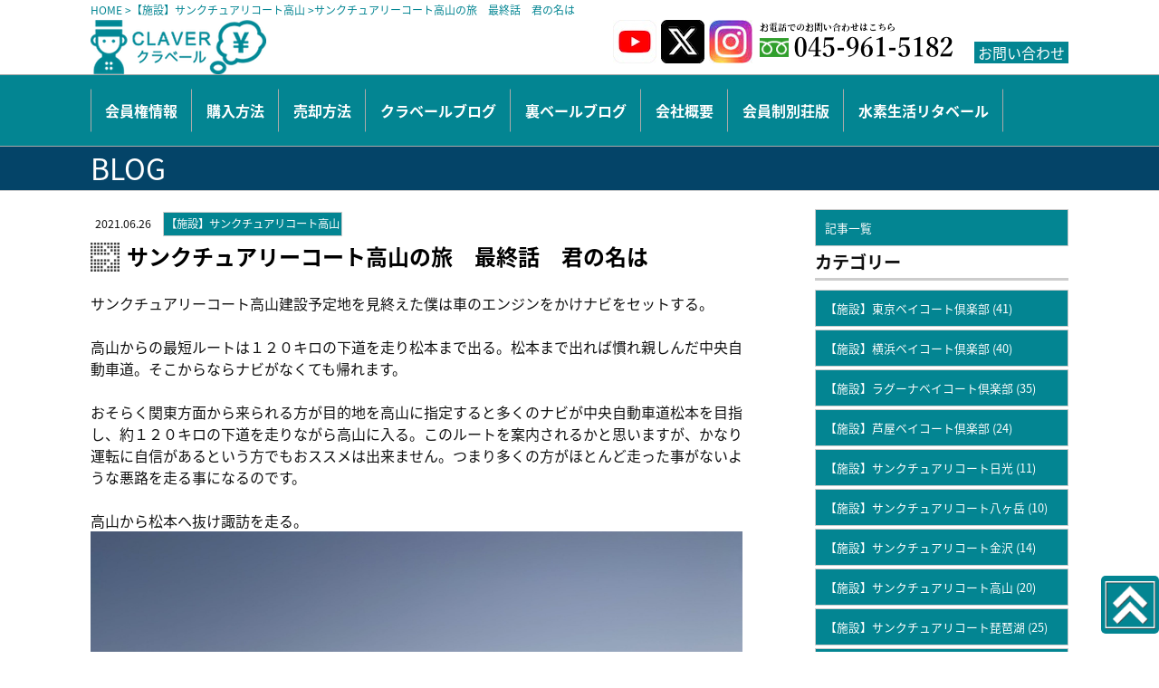

--- FILE ---
content_type: text/html; charset=UTF-8
request_url: https://www.xiv-claver.jp/06takayama/blog20210626
body_size: 10675
content:
<!DOCTYPE html>
<html>
<head>
<meta charset="UTF-8" />
<title>サンクチュアリーコート高山の旅　最終話　君の名は ｜ クラベール</title>
<link rel="shortcut icon" href="https://www.xiv-claver.jp/wp-content/themes/theme_toi3c/favicon.ico" />
<link href="https://fonts.googleapis.com/css?family=Lustria|Oswald" rel="stylesheet"> 
<link href="https://fonts.googleapis.com/earlyaccess/notosansjapanese.css" rel="stylesheet" />
<link href="https://fonts.googleapis.com/earlyaccess/sawarabimincho.css" rel="stylesheet" />
<link href="https://use.fontawesome.com/releases/v5.0.6/css/all.css" rel="stylesheet">
<link rel="stylesheet" type="text/css" href="https://www.xiv-claver.jp/wp-content/themes/theme_toi3c/style.css" />
<meta name="viewport" content="width=device-width,initial-scale=1.0,user-scalable=no">
<script src="https://ajax.googleapis.com/ajax/libs/jquery/2.2.0/jquery.min.js"></script>
<script type="text/javascript" src="https://www.xiv-claver.jp/wp-content/themes/theme_toi3c/js/jquery.cookie.js"></script>
<script type="text/javascript" src="https://www.xiv-claver.jp/wp-content/themes/theme_toi3c/js/jquery.easing.1.3.js"></script>
<script type="text/javascript" src="https://www.xiv-claver.jp/wp-content/themes/theme_toi3c/js/default_script.js"></script>
<!--[if lt IE 9]>
<script src="https://www.xiv-claver.jp/wp-content/themes/theme_toi3c/js/respond.min.js"></script>
<script src="https://www.xiv-claver.jp/wp-content/themes/theme_toi3c/js/html5shiv.js"></script>
<![endif]-->
<script type="text/javascript">
$(function(){
  $("#toggle").click(function(){
    $("#naviHEAD").slideToggle();
    return false;
  });

  $("#naviHEAD").click(function(){
    var win = $(window).width();
    var p = 992;
    if(win < p){
      $("#naviHEAD").hide();
	}
  });


  $(window).resize(function(){
    var win = $(window).width();
    var p = 991;
    if(win > p){
      $("#naviHEAD").show();
    } else {
      $("#naviHEAD").hide();
    }
  });
});
</script>
<script type="text/javascript">
$(function(){
     
$(".accordion p").click(function(){
    $(this).next("ul").slideToggle();
    $(this).children("span").toggleClass("open");
}); 

$(".accordion div").click(function(){
    $(this).next("ul").slideToggle();
    $(this).children("span").toggleClass("open");
}); 
 
$(".accordion dt").click(function(){
    $(this).next("dd").slideToggle();
    $(this).next("dd").siblings("dd").slideUp();
    $(this).toggleClass("open");    
    $(this).siblings("dt").removeClass("open");
});
 
});
</script>
<script type="text/javascript">
//スムーズスクロール
jQuery(function(){
   jQuery('a[href^="#"]').click(function() {// # クリック処理
      var speed = 2000; //スクロール速度ミリ秒
      var href= jQuery(this).attr("href"); // アンカーの値取
      // 移動先を取得
      var target = jQuery(href == "#" || href == "" ? 'html' : href);
      var position = target.offset().top;// 移動先を数値で取得
      // スムーススクロール
      jQuery('body,html').animate({scrollTop:position}, speed, 'swing');
      return false;
   });
});
</script>
<link rel='dns-prefetch' href='//secure.gravatar.com' />
<link rel='dns-prefetch' href='//s.w.org' />
<link rel='dns-prefetch' href='//v0.wordpress.com' />
<link rel="alternate" type="application/rss+xml" title="クラベール &raquo; サンクチュアリーコート高山の旅　最終話　君の名は のコメントのフィード" href="https://www.xiv-claver.jp/09takayama/blog20210626/feed" />
		<script type="text/javascript">
			window._wpemojiSettings = {"baseUrl":"https:\/\/s.w.org\/images\/core\/emoji\/12.0.0-1\/72x72\/","ext":".png","svgUrl":"https:\/\/s.w.org\/images\/core\/emoji\/12.0.0-1\/svg\/","svgExt":".svg","source":{"concatemoji":"https:\/\/www.xiv-claver.jp\/wp-includes\/js\/wp-emoji-release.min.js?ver=5.4.18"}};
			/*! This file is auto-generated */
			!function(e,a,t){var n,r,o,i=a.createElement("canvas"),p=i.getContext&&i.getContext("2d");function s(e,t){var a=String.fromCharCode;p.clearRect(0,0,i.width,i.height),p.fillText(a.apply(this,e),0,0);e=i.toDataURL();return p.clearRect(0,0,i.width,i.height),p.fillText(a.apply(this,t),0,0),e===i.toDataURL()}function c(e){var t=a.createElement("script");t.src=e,t.defer=t.type="text/javascript",a.getElementsByTagName("head")[0].appendChild(t)}for(o=Array("flag","emoji"),t.supports={everything:!0,everythingExceptFlag:!0},r=0;r<o.length;r++)t.supports[o[r]]=function(e){if(!p||!p.fillText)return!1;switch(p.textBaseline="top",p.font="600 32px Arial",e){case"flag":return s([127987,65039,8205,9895,65039],[127987,65039,8203,9895,65039])?!1:!s([55356,56826,55356,56819],[55356,56826,8203,55356,56819])&&!s([55356,57332,56128,56423,56128,56418,56128,56421,56128,56430,56128,56423,56128,56447],[55356,57332,8203,56128,56423,8203,56128,56418,8203,56128,56421,8203,56128,56430,8203,56128,56423,8203,56128,56447]);case"emoji":return!s([55357,56424,55356,57342,8205,55358,56605,8205,55357,56424,55356,57340],[55357,56424,55356,57342,8203,55358,56605,8203,55357,56424,55356,57340])}return!1}(o[r]),t.supports.everything=t.supports.everything&&t.supports[o[r]],"flag"!==o[r]&&(t.supports.everythingExceptFlag=t.supports.everythingExceptFlag&&t.supports[o[r]]);t.supports.everythingExceptFlag=t.supports.everythingExceptFlag&&!t.supports.flag,t.DOMReady=!1,t.readyCallback=function(){t.DOMReady=!0},t.supports.everything||(n=function(){t.readyCallback()},a.addEventListener?(a.addEventListener("DOMContentLoaded",n,!1),e.addEventListener("load",n,!1)):(e.attachEvent("onload",n),a.attachEvent("onreadystatechange",function(){"complete"===a.readyState&&t.readyCallback()})),(n=t.source||{}).concatemoji?c(n.concatemoji):n.wpemoji&&n.twemoji&&(c(n.twemoji),c(n.wpemoji)))}(window,document,window._wpemojiSettings);
		</script>
		<style type="text/css">
img.wp-smiley,
img.emoji {
	display: inline !important;
	border: none !important;
	box-shadow: none !important;
	height: 1em !important;
	width: 1em !important;
	margin: 0 .07em !important;
	vertical-align: -0.1em !important;
	background: none !important;
	padding: 0 !important;
}
</style>
	<link rel='stylesheet' id='wp-block-library-css'  href='https://www.xiv-claver.jp/wp-includes/css/dist/block-library/style.min.css?ver=5.4.18' type='text/css' media='all' />
<style id='wp-block-library-inline-css' type='text/css'>
.has-text-align-justify{text-align:justify;}
</style>
<link rel='stylesheet' id='fancybox-css'  href='https://www.xiv-claver.jp/wp-content/plugins/easy-fancybox/css/jquery.fancybox.min.css?ver=1.3.24' type='text/css' media='screen' />
<link rel='stylesheet' id='addtoany-css'  href='https://www.xiv-claver.jp/wp-content/plugins/add-to-any/addtoany.min.css?ver=1.15' type='text/css' media='all' />
<link rel='stylesheet' id='jetpack_css-css'  href='https://www.xiv-claver.jp/wp-content/plugins/jetpack/css/jetpack.css?ver=8.9.4' type='text/css' media='all' />
<script type='text/javascript' src='https://www.xiv-claver.jp/wp-includes/js/jquery/jquery.js?ver=1.12.4-wp'></script>
<script type='text/javascript' src='https://www.xiv-claver.jp/wp-includes/js/jquery/jquery-migrate.min.js?ver=1.4.1'></script>
<script type='text/javascript' src='https://www.xiv-claver.jp/wp-content/plugins/add-to-any/addtoany.min.js?ver=1.1'></script>
<link rel='https://api.w.org/' href='https://www.xiv-claver.jp/wp-json/' />
<link rel="EditURI" type="application/rsd+xml" title="RSD" href="https://www.xiv-claver.jp/xmlrpc.php?rsd" />
<link rel="wlwmanifest" type="application/wlwmanifest+xml" href="https://www.xiv-claver.jp/wp-includes/wlwmanifest.xml" /> 
<link rel='prev' title='サンクチュアリーコート高山の旅　第三話　五平餅と新しい友人' href='https://www.xiv-claver.jp/09takayama/blog20210625' />
<link rel='next' title='サンクチュアリーコート高山の旅　参考資料' href='https://www.xiv-claver.jp/09takayama/blog20210627' />
<meta name="generator" content="WordPress 5.4.18" />
<link rel="canonical" href="https://www.xiv-claver.jp/09takayama/blog20210626" />
<link rel='shortlink' href='https://wp.me/paCwkg-4F4' />
<link rel="alternate" type="application/json+oembed" href="https://www.xiv-claver.jp/wp-json/oembed/1.0/embed?url=https%3A%2F%2Fwww.xiv-claver.jp%2F09takayama%2Fblog20210626" />
<link rel="alternate" type="text/xml+oembed" href="https://www.xiv-claver.jp/wp-json/oembed/1.0/embed?url=https%3A%2F%2Fwww.xiv-claver.jp%2F09takayama%2Fblog20210626&#038;format=xml" />

<script data-cfasync="false">
window.a2a_config=window.a2a_config||{};a2a_config.callbacks=[];a2a_config.overlays=[];a2a_config.templates={};a2a_localize = {
	Share: "共有",
	Save: "ブックマーク",
	Subscribe: "購読",
	Email: "メール",
	Bookmark: "ブックマーク",
	ShowAll: "すべて表示する",
	ShowLess: "小さく表示する",
	FindServices: "サービスを探す",
	FindAnyServiceToAddTo: "追加するサービスを今すぐ探す",
	PoweredBy: "Powered by",
	ShareViaEmail: "メールでシェアする",
	SubscribeViaEmail: "メールで購読する",
	BookmarkInYourBrowser: "ブラウザにブックマーク",
	BookmarkInstructions: "このページをブックマークするには、 Ctrl+D または \u2318+D を押下。",
	AddToYourFavorites: "お気に入りに追加",
	SendFromWebOrProgram: "任意のメールアドレスまたはメールプログラムから送信",
	EmailProgram: "メールプログラム",
	More: "詳細&#8230;",
	ThanksForSharing: "Thanks for sharing!",
	ThanksForFollowing: "Thanks for following!"
};

(function(d,s,a,b){a=d.createElement(s);b=d.getElementsByTagName(s)[0];a.async=1;a.src="https://static.addtoany.com/menu/page.js";b.parentNode.insertBefore(a,b);})(document,"script");
</script>
<style type='text/css'>img#wpstats{display:none}</style>
<!-- Jetpack Open Graph Tags -->
<meta property="og:type" content="article" />
<meta property="og:title" content="サンクチュアリーコート高山の旅　最終話　君の名は" />
<meta property="og:url" content="https://www.xiv-claver.jp/09takayama/blog20210626" />
<meta property="og:description" content="高山から松本へ 若者たちに囲まれ諏訪湖を望む サンクチュアリーコート高山建設予定地を見終えた僕は車のエンジンを&hellip;" />
<meta property="article:published_time" content="2021-06-25T22:50:14+00:00" />
<meta property="article:modified_time" content="2021-06-26T05:11:08+00:00" />
<meta property="og:site_name" content="クラベール" />
<meta property="og:image" content="https://www.xiv-claver.jp/wp-content/uploads/76BBB1C9-359C-447F-B2AA-9AA597AACA77-scaled.jpeg" />
<meta property="og:image:width" content="2560" />
<meta property="og:image:height" content="1920" />
<meta property="og:locale" content="ja_JP" />
<meta name="twitter:text:title" content="サンクチュアリーコート高山の旅　最終話　君の名は" />
<meta name="twitter:image" content="https://www.xiv-claver.jp/wp-content/uploads/76BBB1C9-359C-447F-B2AA-9AA597AACA77-scaled.jpeg?w=640" />
<meta name="twitter:card" content="summary_large_image" />

<!-- End Jetpack Open Graph Tags -->
<link rel="icon" href="https://www.xiv-claver.jp/wp-content/uploads/cropped-favicon_claver-1-32x32.png" sizes="32x32" />
<link rel="icon" href="https://www.xiv-claver.jp/wp-content/uploads/cropped-favicon_claver-1-192x192.png" sizes="192x192" />
<link rel="apple-touch-icon" href="https://www.xiv-claver.jp/wp-content/uploads/cropped-favicon_claver-1-180x180.png" />
<meta name="msapplication-TileImage" content="https://www.xiv-claver.jp/wp-content/uploads/cropped-favicon_claver-1-270x270.png" />
<meta name="google-site-verification" content="L8lvsg0X20YjTBWRUZ7baoDNGPSB5MtayHhwsL513sY" />
</head>
<body><!-- 　ヘッダー部分（上部分）呼び出し　 -->

<div id="wrap"><!-- /wrap start -->
<div id="frame_block" style="width:100%">
<div id="wrap_desc">
<div id="inner_desc">
<div class="breadcrumbWrap"><span itemscope itemtype="http://data-vocabulary.org/Breadcrumb"><a class="breadcrumb" href="https://www.xiv-claver.jp" itemprop="url"><span itemprop="title">HOME</span></a> &gt;</span><span itemscope itemtype="http://data-vocabulary.org/Breadcrumb"><a class="breadcrumb" href="https://www.xiv-claver.jp/09takayama/?ct=09takayama" itemprop="url"><span itemprop="title">【施設】サンクチュアリコート高山</span></a>  &gt;</span><h1>サンクチュアリーコート高山の旅　最終話　君の名は</h1></span></div>
</div><!--inner_desc-->
</div><!--wrap_desc-->
<div class="wrap_pc">
<div id="wrap_head">
<div id="inner_head">
<ul class="blockHED">
 	<li>
<div class="logo"><a href="https://www.xiv-claver.jp"><img src="https://www.xiv-claver.jp/wp-content/uploads/banner_logo2023.png" alt="クラベール" /></a></div></li>
 	<li>
<a style="padding-right: 5px;" href="https://www.youtube.com/@xivclaver" target="_blank" rel="noopener noreferrer"><img class="aligncenter" src="https://www.xiv-claver.jp/wp-content/uploads/youtube048.jpg" alt="twitter" /></a></li>
 	<li>
<a style="padding-right: 5px;" href="https://twitter.com/xivclaver" target="_blank" rel="noopener noreferrer"><img class="aligncenter" src="https://www.xiv-claver.jp/wp-content/uploads/X-logo.png" alt="twitter" /></a></li>
 	<li>
<a style="padding-right: 5px;" href="https://www.instagram.com/claver_second_market/?hl=ja" target="_blank" rel="noopener noreferrer"><img class="aligncenter" src="https://www.xiv-claver.jp/wp-content/uploads/instagram048.jpg" alt="twitter" /></a></li>
 	<li>
<div class="size240"><img class="aligncenter" src="https://www.xiv-claver.jp/wp-content/uploads/banner_phone_2022.png" alt="電話番号" /></div></li>
 	<li><br>
<a class="headbanner" href="https://www.xiv-claver.jp/inquiry">&nbsp;お問い合わせ&nbsp;</a></li>
</ul></div><!--eo inner_head-->
</div><!--eo wrap_head-->
</div><!--eo wrap_pc-->
<div id="wrap_navi"><div class="inner_navi">
<div id="wrap_toggle">
<ul class="blockHED">
<li class="NAME_AREA">
<div class="NAME_PLOT"><a href="https://www.xiv-claver.jp" class="clr_fff"><img class="splogo" alt="クラベール" src="https://www.xiv-claver.jp/wp-content/uploads/logo_wht2023.png" /></a></div><!--NAME_PLOT-->
</li>
<li class="ICON_AREA">
<div class="ICON_PLOT">
<a href="tel:045-961-5182"><img src="https://www.xiv-claver.jp/wp-content/themes/theme_toi3c/image/fxPHONE.png" alt="電話"/></a>
</div>
</li>
<li class="ICON_AREA">
<div class="ICON_PLOT">
<a href="https://www.xiv-claver.jp/inquiry"><img src="https://www.xiv-claver.jp/wp-content/themes/theme_toi3c/image/fxMAIL.png" alt="問合せ"/></a>
</div>
</li>
<li class="ICON_AREA">
<div id="toggle" class="ICON_PLOT">
<img src="https://www.xiv-claver.jp/wp-content/themes/theme_toi3c/image/fxTOGGLE.png" alt="MENU"/>
</div>
</li>
</ul>
<br />
<br />
<br />
<br />
<br />
<br />
<br />
</div><!-- wrap_toggle -->
<ul id="naviHEAD" class="blockRow navi_head">
<li><a href="https://www.xiv-claver.jp/sales"><p>会員権情報</p></a></li>
<li><a href="https://www.xiv-claver.jp/purchase"><p>購入方法</p></a></li>
<li><a href="https://www.xiv-claver.jp/selling"><p>売却方法</p></a></li>
<li><a href="https://www.xiv-claver.jp/article"><p>クラベールブログ</p></a></li>
<li><a href="https://www.xiv-claver.jp/uraver/" target="_blank" rel="noopener noreferrer"><p>裏ベールブログ</p></a></li>
<li><a href="https://www.xiv-claver.jp/company"><p>会社概要</p></a></li>
<li><a href="https://clavervilla.com" target="_blank" rel="noopener noreferrer"><p>会員制別荘版</p></a></li>
<li><a href="https://litaver.com" target="_blank" rel="noopener noreferrer"><p>水素生活リタベール</p></a></li></ul>
</div><!--inner_full-->
</div><!--wrap_navi-->
</div><!--frame-->
<script>
var menuHeight = $("#frame_fixed").height();
var startPos = 0;
$(window).scroll(function(){
  var currentPos = $(this).scrollTop();
  if (currentPos > startPos) {
    if($(window).scrollTop() >= 50) {
      $("#frame_fixed").css("top", "-" + menuHeight + "px");
    }
  } else {
    $("#frame_fixed").css("top", 0 + "px");
  }
  startPos = currentPos;
});
</script><!--ページタイトル-->
<div id="wrap_title">
<div id="inner_title" class="clearfix">
<div class="page_title">BLOG</div>
</div><!--inner_title-->
</div><!--wrap_title-->
<div id="wrap_inner"><!-- inner start -->
<div id="inner" style="padding:20px 0;"><!-- inner start -->
<div id="inner_main" class="left"><!-- mainWrap開始 -->
<div id="theContent">
<!--INFO--><div class='box_info clearfix'>
<!--date--><p class='date'>2021.06.26</p><!--eo date--><!--cat--><p class='cat bg_def'>【施設】サンクチュアリコート高山</p><!--eo cat--></div><!-- eo INFO-->
<h2 class="single_title_class">サンクチュアリーコート高山の旅　最終話　君の名は</h2>

サンクチュアリーコート高山建設予定地を見終えた僕は車のエンジンをかけナビをセットする。<br />
<br />
高山からの最短ルートは１２０キロの下道を走り松本まで出る。松本まで出れば慣れ親しんだ中央自動車道。そこからならナビがなくても帰れます。<br />
<br />
おそらく関東方面から来られる方が目的地を高山に指定すると多くのナビが中央自動車道松本を目指し、約１２０キロの下道を走りながら高山に入る。このルートを案内されるかと思いますが、かなり運転に自信があるという方でもおススメは出来ません。つまり多くの方がほとんど走った事がないような悪路を走る事になるのです。<br />
<br />
高山から松本へ抜け諏訪を走る。<br />
<img src="https://www.xiv-claver.jp/wp-content/uploads/76BBB1C9-359C-447F-B2AA-9AA597AACA77-scaled.jpeg" alt="" width="2560" height="1920" class="alignnone size-full wp-image-17812" />
多くの若者やカップルに紛れ、この公園から望む夕暮れの諏訪湖の１枚を撮影すれば僕の旅もあと数時間ほどで終わります。<br />
<br />
中央自動車道も甲府に近づいた頃にラジオから流れていたのは数年前に若い人達の間でブームとなった映画「君の名は」の主題歌「前前前世」<br />
<img src="https://www.xiv-claver.jp/wp-content/uploads/11C84449-334B-4FCB-82C2-88F201248B5A-scaled.jpeg" alt="" width="2560" height="1920" class="alignnone size-full wp-image-17633" />
数年前に若者の間で流行ったこの映画を見ていない事に気付き、帰り道TSUTAYAに寄るのです。<br /><br /><!-- tags--><div class='box_info bg_eee bdc_ccc pad10'>tags: </div><!-- eo btn-->
</div><!-- theContent終了 -->
<div class="wrap_pagenation">
<div id="pagenation">
<div class="clearfix">
<div class="prevpage">« <a href="https://www.xiv-claver.jp/09takayama/blog20210625" rel="prev">前記事</a></div>
<div class="listpage"><a href="https://www.xiv-claver.jp/09takayama/?ct=09takayama&pg=1">【施設】サンクチュアリコート高山一覧</a>　</div>
<div class="nextpage"><a href="https://www.xiv-claver.jp/09takayama/blog20210627" rel="next">次記事</a> »</div>
</div><!--clearfix-->
</div><!-- eo pagenation-->
</div><!-- eo wrap_pagenation-->
</div><!-- inner_main終了 -->
<div id="inner_side" class="right"><!-- side開始 -->

<a class="side_selector pad10" href="https://www.xiv-claver.jp/article">記事一覧</a>
<h3 class="underline">カテゴリー</h3>
<ul class='blockCR'>
<li><a class='side_selector bg_def' href='https://www.xiv-claver.jp/01tokyobay'><p>【施設】東京ベイコート倶楽部&nbsp;(41)</p></a></li>
<li><a class='side_selector bg_def' href='https://www.xiv-claver.jp/02yokohamabay'><p>【施設】横浜ベイコート倶楽部&nbsp;(40)</p></a></li>
<li><a class='side_selector bg_def' href='https://www.xiv-claver.jp/03lagunabay'><p>【施設】ラグーナベイコート倶楽部&nbsp;(35)</p></a></li>
<li><a class='side_selector bg_def' href='https://www.xiv-claver.jp/04ashiyabay'><p>【施設】芦屋ベイコート倶楽部&nbsp;(24)</p></a></li>
<li><a class='side_selector bg_def' href='https://www.xiv-claver.jp/05niko'><p>【施設】サンクチュアリコート日光&nbsp;(11)</p></a></li>
<li><a class='side_selector bg_def' href='https://www.xiv-claver.jp/07yatsugatake'><p>【施設】サンクチュアリコート八ヶ岳&nbsp;(10)</p></a></li>
<li><a class='side_selector bg_def' href='https://www.xiv-claver.jp/08kanazawa'><p>【施設】サンクチュアリコート金沢&nbsp;(14)</p></a></li>
<li><a class='side_selector bg_def' href='https://www.xiv-claver.jp/09takayama'><p>【施設】サンクチュアリコート高山&nbsp;(20)</p></a></li>
<li><a class='side_selector bg_def' href='https://www.xiv-claver.jp/10takashima'><p>【施設】サンクチュアリコート琵琶湖&nbsp;(25)</p></a></li>
<li><a class='side_selector bg_def' href='https://www.xiv-claver.jp/11awajishima'><p>【施設】サンクチュアリコート淡路島&nbsp;(5)</p></a></li>
<li><a class='side_selector bg_def' href='https://www.xiv-claver.jp/12xivnasu'><p>【施設】グランドエクシブ那須白河&nbsp;(15)</p></a></li>
<li><a class='side_selector bg_def' href='https://www.xiv-claver.jp/13xivkaruizawa'><p>【施設】グランドエクシブ軽井沢&nbsp;(37)</p></a></li>
<li><a class='side_selector bg_def' href='https://www.xiv-claver.jp/14xivtateshina'><p>【施設】エクシブ蓼科&nbsp;(23)</p></a></li>
<li><a class='side_selector bg_def' href='https://www.xiv-claver.jp/15xivyamanakako'><p>【施設】エクシブ山中湖&nbsp;(25)</p></a></li>
<li><a class='side_selector bg_def' href='https://www.xiv-claver.jp/16xivhakone'><p>【施設】エクシブ箱根離宮&nbsp;(23)</p></a></li>
<li><a class='side_selector bg_def' href='https://www.xiv-claver.jp/17xivyugawara'><p>【施設】エクシブ湯河原離宮&nbsp;(29)</p></a></li>
<li><a class='side_selector bg_def' href='https://www.xiv-claver.jp/18xivhatushima'><p>【施設】グランドエクシブ初島クラブ&nbsp;(13)</p></a></li>
<li><a class='side_selector bg_def' href='https://www.xiv-claver.jp/19xivizu'><p>【施設】エクシブ伊豆&nbsp;(18)</p></a></li>
<li><a class='side_selector bg_def' href='https://www.xiv-claver.jp/20xivhamanako'><p>【施設】グランドエクシブ浜名湖&nbsp;(19)</p></a></li>
<li><a class='side_selector bg_def' href='https://www.xiv-claver.jp/21xivtoba'><p>【施設】グランドエクシブ鳥羽&nbsp;(39)</p></a></li>
<li><a class='side_selector bg_def' href='https://www.xiv-claver.jp/22xivbiwako'><p>【施設】エクシブ琵琶湖&nbsp;(27)</p></a></li>
<li><a class='side_selector bg_def' href='https://www.xiv-claver.jp/23xivkyoto'><p>【施設】エクシブ京都八瀬離宮&nbsp;(19)</p></a></li>
<li><a class='side_selector bg_def' href='https://www.xiv-claver.jp/24xivshirahama'><p>【施設】エクシブ白浜＆アネックス&nbsp;(18)</p></a></li>
<li><a class='side_selector bg_def' href='https://www.xiv-claver.jp/25xivarima'><p>【施設】エクシブ有馬離宮&nbsp;(17)</p></a></li>
<li><a class='side_selector bg_def' href='https://www.xiv-claver.jp/26xivroko'><p>【施設】エクシブ六甲SV&nbsp;(7)</p></a></li>
<li><a class='side_selector bg_def' href='https://www.xiv-claver.jp/27xivawajishima'><p>【施設】エクシブ淡路島&nbsp;(10)</p></a></li>
<li><a class='side_selector bg_def' href='https://www.xiv-claver.jp/28xivnaruto'><p>【施設】グランドエクシブ鳴門&nbsp;(26)</p></a></li>
<li><a class='side_selector bg_def' href='https://www.xiv-claver.jp/29others'><p>【施設】エクシブその他&nbsp;(55)</p></a></li>
<li><a class='side_selector bg_def' href='https://www.xiv-claver.jp/30sunhakone'><p>【施設】リゾーピア箱根&nbsp;(2)</p></a></li>
<li><a class='side_selector bg_def' href='https://www.xiv-claver.jp/31sunatami'><p>【施設】リゾーピア熱海&nbsp;(10)</p></a></li>
<li><a class='side_selector bg_def' href='https://www.xiv-claver.jp/32kumihama'><p>【施設】リゾーピア久美浜&nbsp;(8)</p></a></li>
<li><a class='side_selector bg_def' href='https://www.xiv-claver.jp/33bepu'><p>【施設】リゾーピア別府&nbsp;(20)</p></a></li>
<li><a class='side_selector bg_def' href='https://www.xiv-claver.jp/34sunshinjuku'><p>【施設】サンメンバーズ新宿&nbsp;(2)</p></a></li>
<li><a class='side_selector bg_def' href='https://www.xiv-claver.jp/35hirugano'><p>【施設】サンメンバーズひるがの&nbsp;(11)</p></a></li>
<li><a class='side_selector bg_def' href='https://www.xiv-claver.jp/36nagoyashirakawa'><p>【施設】サンメンバーズ名古屋白川&nbsp;(4)</p></a></li>
<li><a class='side_selector bg_def' href='https://www.xiv-claver.jp/37sunkyoto'><p>【施設】サンメンバーズ京都嵯峨&nbsp;(18)</p></a></li>
<li><a class='side_selector bg_def' href='https://www.xiv-claver.jp/38sunkobe'><p>【施設】サンメンバーズ神戸&nbsp;(2)</p></a></li>
<li><a class='side_selector bg_def' href='https://www.xiv-claver.jp/39kagoshima'><p>【施設】サンメンバーズ鹿児島&nbsp;(20)</p></a></li>
<li><a class='side_selector bg_def' href='https://www.xiv-claver.jp/40sun'><p>【施設】サンメンバーズ・リゾーピア他&nbsp;(5)</p></a></li>
<li><a class='side_selector bg_def' href='https://www.xiv-claver.jp/41nihonbashi'><p>【施設】トラスティ日本橋&nbsp;(3)</p></a></li>
<li><a class='side_selector bg_def' href='https://www.xiv-claver.jp/42tokyobey'><p>【施設】トラスティ東京ベイ&nbsp;(1)</p></a></li>
<li><a class='side_selector bg_def' href='https://www.xiv-claver.jp/43abeno'><p>【施設】トラスティ大阪阿倍野&nbsp;(3)</p></a></li>
<li><a class='side_selector bg_def' href='https://www.xiv-claver.jp/44kobe'><p>【施設】トラスティ神戸居留地&nbsp;(2)</p></a></li>
<li><a class='side_selector bg_def' href='https://www.xiv-claver.jp/45himedic'><p>【施設】ハイメディック&nbsp;(30)</p></a></li>
<li><a class='side_selector bg_def' href='https://www.xiv-claver.jp/46kahala'><p>【施設】カハラクラブハワイ&nbsp;(5)</p></a></li>
<li><a class='side_selector bg_def' href='https://www.xiv-claver.jp/47membership'><p>【施設】会員制ホテル他&nbsp;(59)</p></a></li>
<li><a class='side_selector bg_def' href='https://www.xiv-claver.jp/48resorttrust'><p>【運営会社】リゾートトラスト&nbsp;(135)</p></a></li>
<li><a class='side_selector bg_def' href='https://www.xiv-claver.jp/49buy'><p>【購入】エクシブ購入に関する情報&nbsp;(92)</p></a></li>
<li><a class='side_selector bg_def' href='https://www.xiv-claver.jp/50sell'><p>【売却】エクシブ売却に関する情報&nbsp;(51)</p></a></li>
<li><a class='side_selector bg_def' href='https://www.xiv-claver.jp/51reservation'><p>【利用】知ってると得する利用と予約&nbsp;(51)</p></a></li>
<li><a class='side_selector bg_def' href='https://www.xiv-claver.jp/52data'><p>【情報】エクシブデータバンク&nbsp;(20)</p></a></li>
<li><a class='side_selector bg_def' href='https://www.xiv-claver.jp/53claver'><p>【私たち】クラベール&nbsp;(76)</p></a></li>
</ul>
<h3 class="underline">タグ</h3>
<ul class="blockCR navi_block" style="font-size:0.88em;">
<li><a href="https://www.xiv-claver.jp/bytag/?tg=朝食">朝食 (52)</a></li>
<li><a href="https://www.xiv-claver.jp/bytag/?tg=大浴場">大浴場 (46)</a></li>
<li><a href="https://www.xiv-claver.jp/bytag/?tg=和食">和食 (39)</a></li>
<li><a href="https://www.xiv-claver.jp/bytag/?tg=ラージ">ラージ (38)</a></li>
<li><a href="https://www.xiv-claver.jp/bytag/?tg=Sタイプ">Sタイプ (30)</a></li>
<li><a href="https://www.xiv-claver.jp/bytag/?tg=イタリアン">イタリアン (23)</a></li>
<li><a href="https://www.xiv-claver.jp/bytag/?tg=スタンダード">スタンダード (23)</a></li>
<li><a href="https://www.xiv-claver.jp/bytag/?tg=ECタイプ">ECタイプ (22)</a></li>
<li><a href="https://www.xiv-claver.jp/bytag/?tg=SEタイプ">SEタイプ (21)</a></li>
<li><a href="https://www.xiv-claver.jp/bytag/?tg=CBタイプ">CBタイプ (20)</a></li>
<li><a href="https://www.xiv-claver.jp/bytag/?tg=ラグジュアリースイート">ラグジュアリースイート (20)</a></li>
<li><a href="https://www.xiv-claver.jp/bytag/?tg=ベイスイート">ベイスイート (18)</a></li>
<li><a href="https://www.xiv-claver.jp/bytag/?tg=ロイヤルスイート">ロイヤルスイート (18)</a></li>
<li><a href="https://www.xiv-claver.jp/bytag/?tg=プール">プール (18)</a></li>
<li><a href="https://www.xiv-claver.jp/bytag/?tg=スイート">スイート (16)</a></li>
<li><a href="https://www.xiv-claver.jp/bytag/?tg=仲介相場">仲介相場 (16)</a></li>
<li><a href="https://www.xiv-claver.jp/bytag/?tg=中国料理">中国料理 (16)</a></li>
<li><a href="https://www.xiv-claver.jp/bytag/?tg=予約">予約 (13)</a></li>
<li><a href="https://www.xiv-claver.jp/bytag/?tg=年会費">年会費 (12)</a></li>
<li><a href="https://www.xiv-claver.jp/bytag/?tg=交換利用">交換利用 (11)</a></li>
</ul>
<br />

<h3 class="underline">過去の記事</h3>
				<h4 class="yy">2026年</h4>
		<ul class="navi_block">
				<li>
				<a href="https://www.xiv-claver.jp/bymonth/?yy=2026&mm=1">
					1月(11)
				</a>
			</li>
								</ul>
				<h4 class="yy">2025年</h4>
		<ul class="navi_block">
				<li>
				<a href="https://www.xiv-claver.jp/bymonth/?yy=2025&mm=12">
					12月(22)
				</a>
			</li>
						<li>
				<a href="https://www.xiv-claver.jp/bymonth/?yy=2025&mm=11">
					11月(14)
				</a>
			</li>
						<li>
				<a href="https://www.xiv-claver.jp/bymonth/?yy=2025&mm=10">
					10月(15)
				</a>
			</li>
						<li>
				<a href="https://www.xiv-claver.jp/bymonth/?yy=2025&mm=9">
					9月(12)
				</a>
			</li>
						<li>
				<a href="https://www.xiv-claver.jp/bymonth/?yy=2025&mm=8">
					8月(8)
				</a>
			</li>
						<li>
				<a href="https://www.xiv-claver.jp/bymonth/?yy=2025&mm=7">
					7月(18)
				</a>
			</li>
						<li>
				<a href="https://www.xiv-claver.jp/bymonth/?yy=2025&mm=6">
					6月(18)
				</a>
			</li>
						<li>
				<a href="https://www.xiv-claver.jp/bymonth/?yy=2025&mm=5">
					5月(12)
				</a>
			</li>
						<li>
				<a href="https://www.xiv-claver.jp/bymonth/?yy=2025&mm=4">
					4月(7)
				</a>
			</li>
						<li>
				<a href="https://www.xiv-claver.jp/bymonth/?yy=2025&mm=3">
					3月(15)
				</a>
			</li>
						<li>
				<a href="https://www.xiv-claver.jp/bymonth/?yy=2025&mm=2">
					2月(6)
				</a>
			</li>
						<li>
				<a href="https://www.xiv-claver.jp/bymonth/?yy=2025&mm=1">
					1月(13)
				</a>
			</li>
								</ul>
				<h4 class="yy">2024年</h4>
		<ul class="navi_block">
				<li>
				<a href="https://www.xiv-claver.jp/bymonth/?yy=2024&mm=12">
					12月(13)
				</a>
			</li>
						<li>
				<a href="https://www.xiv-claver.jp/bymonth/?yy=2024&mm=11">
					11月(15)
				</a>
			</li>
						<li>
				<a href="https://www.xiv-claver.jp/bymonth/?yy=2024&mm=10">
					10月(11)
				</a>
			</li>
						<li>
				<a href="https://www.xiv-claver.jp/bymonth/?yy=2024&mm=9">
					9月(8)
				</a>
			</li>
						<li>
				<a href="https://www.xiv-claver.jp/bymonth/?yy=2024&mm=8">
					8月(14)
				</a>
			</li>
						<li>
				<a href="https://www.xiv-claver.jp/bymonth/?yy=2024&mm=7">
					7月(22)
				</a>
			</li>
						<li>
				<a href="https://www.xiv-claver.jp/bymonth/?yy=2024&mm=6">
					6月(14)
				</a>
			</li>
						<li>
				<a href="https://www.xiv-claver.jp/bymonth/?yy=2024&mm=5">
					5月(12)
				</a>
			</li>
						<li>
				<a href="https://www.xiv-claver.jp/bymonth/?yy=2024&mm=4">
					4月(19)
				</a>
			</li>
						<li>
				<a href="https://www.xiv-claver.jp/bymonth/?yy=2024&mm=3">
					3月(7)
				</a>
			</li>
						<li>
				<a href="https://www.xiv-claver.jp/bymonth/?yy=2024&mm=2">
					2月(9)
				</a>
			</li>
						<li>
				<a href="https://www.xiv-claver.jp/bymonth/?yy=2024&mm=1">
					1月(14)
				</a>
			</li>
								</ul>
				<h4 class="yy">2023年</h4>
		<ul class="navi_block">
				<li>
				<a href="https://www.xiv-claver.jp/bymonth/?yy=2023&mm=12">
					12月(14)
				</a>
			</li>
						<li>
				<a href="https://www.xiv-claver.jp/bymonth/?yy=2023&mm=11">
					11月(13)
				</a>
			</li>
						<li>
				<a href="https://www.xiv-claver.jp/bymonth/?yy=2023&mm=10">
					10月(10)
				</a>
			</li>
						<li>
				<a href="https://www.xiv-claver.jp/bymonth/?yy=2023&mm=9">
					9月(17)
				</a>
			</li>
						<li>
				<a href="https://www.xiv-claver.jp/bymonth/?yy=2023&mm=8">
					8月(10)
				</a>
			</li>
						<li>
				<a href="https://www.xiv-claver.jp/bymonth/?yy=2023&mm=7">
					7月(10)
				</a>
			</li>
						<li>
				<a href="https://www.xiv-claver.jp/bymonth/?yy=2023&mm=6">
					6月(12)
				</a>
			</li>
						<li>
				<a href="https://www.xiv-claver.jp/bymonth/?yy=2023&mm=5">
					5月(20)
				</a>
			</li>
						<li>
				<a href="https://www.xiv-claver.jp/bymonth/?yy=2023&mm=4">
					4月(11)
				</a>
			</li>
						<li>
				<a href="https://www.xiv-claver.jp/bymonth/?yy=2023&mm=3">
					3月(9)
				</a>
			</li>
						<li>
				<a href="https://www.xiv-claver.jp/bymonth/?yy=2023&mm=2">
					2月(10)
				</a>
			</li>
						<li>
				<a href="https://www.xiv-claver.jp/bymonth/?yy=2023&mm=1">
					1月(7)
				</a>
			</li>
								</ul>
				<h4 class="yy">2022年</h4>
		<ul class="navi_block">
				<li>
				<a href="https://www.xiv-claver.jp/bymonth/?yy=2022&mm=12">
					12月(15)
				</a>
			</li>
						<li>
				<a href="https://www.xiv-claver.jp/bymonth/?yy=2022&mm=11">
					11月(12)
				</a>
			</li>
						<li>
				<a href="https://www.xiv-claver.jp/bymonth/?yy=2022&mm=10">
					10月(11)
				</a>
			</li>
						<li>
				<a href="https://www.xiv-claver.jp/bymonth/?yy=2022&mm=9">
					9月(11)
				</a>
			</li>
						<li>
				<a href="https://www.xiv-claver.jp/bymonth/?yy=2022&mm=8">
					8月(12)
				</a>
			</li>
						<li>
				<a href="https://www.xiv-claver.jp/bymonth/?yy=2022&mm=7">
					7月(5)
				</a>
			</li>
						<li>
				<a href="https://www.xiv-claver.jp/bymonth/?yy=2022&mm=6">
					6月(13)
				</a>
			</li>
						<li>
				<a href="https://www.xiv-claver.jp/bymonth/?yy=2022&mm=5">
					5月(7)
				</a>
			</li>
						<li>
				<a href="https://www.xiv-claver.jp/bymonth/?yy=2022&mm=4">
					4月(8)
				</a>
			</li>
						<li>
				<a href="https://www.xiv-claver.jp/bymonth/?yy=2022&mm=3">
					3月(11)
				</a>
			</li>
						<li>
				<a href="https://www.xiv-claver.jp/bymonth/?yy=2022&mm=2">
					2月(5)
				</a>
			</li>
						<li>
				<a href="https://www.xiv-claver.jp/bymonth/?yy=2022&mm=1">
					1月(5)
				</a>
			</li>
								</ul>
				<h4 class="yy">2021年</h4>
		<ul class="navi_block">
				<li>
				<a href="https://www.xiv-claver.jp/bymonth/?yy=2021&mm=12">
					12月(8)
				</a>
			</li>
						<li>
				<a href="https://www.xiv-claver.jp/bymonth/?yy=2021&mm=11">
					11月(9)
				</a>
			</li>
						<li>
				<a href="https://www.xiv-claver.jp/bymonth/?yy=2021&mm=10">
					10月(8)
				</a>
			</li>
						<li>
				<a href="https://www.xiv-claver.jp/bymonth/?yy=2021&mm=9">
					9月(10)
				</a>
			</li>
						<li>
				<a href="https://www.xiv-claver.jp/bymonth/?yy=2021&mm=8">
					8月(12)
				</a>
			</li>
						<li>
				<a href="https://www.xiv-claver.jp/bymonth/?yy=2021&mm=7">
					7月(9)
				</a>
			</li>
						<li>
				<a href="https://www.xiv-claver.jp/bymonth/?yy=2021&mm=6">
					6月(12)
				</a>
			</li>
						<li>
				<a href="https://www.xiv-claver.jp/bymonth/?yy=2021&mm=5">
					5月(11)
				</a>
			</li>
						<li>
				<a href="https://www.xiv-claver.jp/bymonth/?yy=2021&mm=4">
					4月(12)
				</a>
			</li>
						<li>
				<a href="https://www.xiv-claver.jp/bymonth/?yy=2021&mm=3">
					3月(9)
				</a>
			</li>
						<li>
				<a href="https://www.xiv-claver.jp/bymonth/?yy=2021&mm=2">
					2月(12)
				</a>
			</li>
						<li>
				<a href="https://www.xiv-claver.jp/bymonth/?yy=2021&mm=1">
					1月(12)
				</a>
			</li>
								</ul>
				<h4 class="yy">2020年</h4>
		<ul class="navi_block">
				<li>
				<a href="https://www.xiv-claver.jp/bymonth/?yy=2020&mm=12">
					12月(13)
				</a>
			</li>
						<li>
				<a href="https://www.xiv-claver.jp/bymonth/?yy=2020&mm=11">
					11月(12)
				</a>
			</li>
						<li>
				<a href="https://www.xiv-claver.jp/bymonth/?yy=2020&mm=10">
					10月(13)
				</a>
			</li>
						<li>
				<a href="https://www.xiv-claver.jp/bymonth/?yy=2020&mm=9">
					9月(24)
				</a>
			</li>
						<li>
				<a href="https://www.xiv-claver.jp/bymonth/?yy=2020&mm=8">
					8月(8)
				</a>
			</li>
						<li>
				<a href="https://www.xiv-claver.jp/bymonth/?yy=2020&mm=7">
					7月(13)
				</a>
			</li>
						<li>
				<a href="https://www.xiv-claver.jp/bymonth/?yy=2020&mm=6">
					6月(12)
				</a>
			</li>
						<li>
				<a href="https://www.xiv-claver.jp/bymonth/?yy=2020&mm=5">
					5月(15)
				</a>
			</li>
						<li>
				<a href="https://www.xiv-claver.jp/bymonth/?yy=2020&mm=4">
					4月(14)
				</a>
			</li>
						<li>
				<a href="https://www.xiv-claver.jp/bymonth/?yy=2020&mm=3">
					3月(16)
				</a>
			</li>
						<li>
				<a href="https://www.xiv-claver.jp/bymonth/?yy=2020&mm=2">
					2月(14)
				</a>
			</li>
						<li>
				<a href="https://www.xiv-claver.jp/bymonth/?yy=2020&mm=1">
					1月(16)
				</a>
			</li>
								</ul>
				<h4 class="yy">2019年</h4>
		<ul class="navi_block">
				<li>
				<a href="https://www.xiv-claver.jp/bymonth/?yy=2019&mm=12">
					12月(12)
				</a>
			</li>
						<li>
				<a href="https://www.xiv-claver.jp/bymonth/?yy=2019&mm=11">
					11月(16)
				</a>
			</li>
						<li>
				<a href="https://www.xiv-claver.jp/bymonth/?yy=2019&mm=10">
					10月(12)
				</a>
			</li>
						<li>
				<a href="https://www.xiv-claver.jp/bymonth/?yy=2019&mm=9">
					9月(17)
				</a>
			</li>
						<li>
				<a href="https://www.xiv-claver.jp/bymonth/?yy=2019&mm=8">
					8月(9)
				</a>
			</li>
						<li>
				<a href="https://www.xiv-claver.jp/bymonth/?yy=2019&mm=7">
					7月(14)
				</a>
			</li>
						<li>
				<a href="https://www.xiv-claver.jp/bymonth/?yy=2019&mm=6">
					6月(10)
				</a>
			</li>
						<li>
				<a href="https://www.xiv-claver.jp/bymonth/?yy=2019&mm=5">
					5月(10)
				</a>
			</li>
						<li>
				<a href="https://www.xiv-claver.jp/bymonth/?yy=2019&mm=4">
					4月(15)
				</a>
			</li>
						<li>
				<a href="https://www.xiv-claver.jp/bymonth/?yy=2019&mm=3">
					3月(14)
				</a>
			</li>
						<li>
				<a href="https://www.xiv-claver.jp/bymonth/?yy=2019&mm=2">
					2月(13)
				</a>
			</li>
						<li>
				<a href="https://www.xiv-claver.jp/bymonth/?yy=2019&mm=1">
					1月(12)
				</a>
			</li>
								</ul>
				<h4 class="yy">2018年</h4>
		<ul class="navi_block">
				<li>
				<a href="https://www.xiv-claver.jp/bymonth/?yy=2018&mm=12">
					12月(13)
				</a>
			</li>
						<li>
				<a href="https://www.xiv-claver.jp/bymonth/?yy=2018&mm=11">
					11月(10)
				</a>
			</li>
						<li>
				<a href="https://www.xiv-claver.jp/bymonth/?yy=2018&mm=10">
					10月(8)
				</a>
			</li>
						<li>
				<a href="https://www.xiv-claver.jp/bymonth/?yy=2018&mm=9">
					9月(9)
				</a>
			</li>
						<li>
				<a href="https://www.xiv-claver.jp/bymonth/?yy=2018&mm=8">
					8月(10)
				</a>
			</li>
						<li>
				<a href="https://www.xiv-claver.jp/bymonth/?yy=2018&mm=7">
					7月(9)
				</a>
			</li>
						<li>
				<a href="https://www.xiv-claver.jp/bymonth/?yy=2018&mm=6">
					6月(10)
				</a>
			</li>
						<li>
				<a href="https://www.xiv-claver.jp/bymonth/?yy=2018&mm=5">
					5月(6)
				</a>
			</li>
						<li>
				<a href="https://www.xiv-claver.jp/bymonth/?yy=2018&mm=4">
					4月(11)
				</a>
			</li>
						<li>
				<a href="https://www.xiv-claver.jp/bymonth/?yy=2018&mm=3">
					3月(6)
				</a>
			</li>
						<li>
				<a href="https://www.xiv-claver.jp/bymonth/?yy=2018&mm=2">
					2月(10)
				</a>
			</li>
						<li>
				<a href="https://www.xiv-claver.jp/bymonth/?yy=2018&mm=1">
					1月(15)
				</a>
			</li>
								</ul>
				<h4 class="yy">2017年</h4>
		<ul class="navi_block">
				<li>
				<a href="https://www.xiv-claver.jp/bymonth/?yy=2017&mm=12">
					12月(9)
				</a>
			</li>
						<li>
				<a href="https://www.xiv-claver.jp/bymonth/?yy=2017&mm=11">
					11月(13)
				</a>
			</li>
						<li>
				<a href="https://www.xiv-claver.jp/bymonth/?yy=2017&mm=10">
					10月(11)
				</a>
			</li>
						<li>
				<a href="https://www.xiv-claver.jp/bymonth/?yy=2017&mm=9">
					9月(13)
				</a>
			</li>
						<li>
				<a href="https://www.xiv-claver.jp/bymonth/?yy=2017&mm=8">
					8月(11)
				</a>
			</li>
						<li>
				<a href="https://www.xiv-claver.jp/bymonth/?yy=2017&mm=7">
					7月(12)
				</a>
			</li>
						<li>
				<a href="https://www.xiv-claver.jp/bymonth/?yy=2017&mm=6">
					6月(16)
				</a>
			</li>
						<li>
				<a href="https://www.xiv-claver.jp/bymonth/?yy=2017&mm=5">
					5月(15)
				</a>
			</li>
						<li>
				<a href="https://www.xiv-claver.jp/bymonth/?yy=2017&mm=4">
					4月(7)
				</a>
			</li>
						<li>
				<a href="https://www.xiv-claver.jp/bymonth/?yy=2017&mm=3">
					3月(10)
				</a>
			</li>
						<li>
				<a href="https://www.xiv-claver.jp/bymonth/?yy=2017&mm=2">
					2月(1)
				</a>
			</li>
						<li>
				<a href="https://www.xiv-claver.jp/bymonth/?yy=2017&mm=1">
					1月(4)
				</a>
			</li>
					</ul>
<br />

<ul class="blockRow navi_side oswald">
<li><a href="https://www.xiv-claver.jp/"><p>ホーム</p></a></li>
<li><a href="https://www.xiv-claver.jp/sales"><p>会員権情報</p></a></li>
<li><a href="https://www.xiv-claver.jp/purchase"><p>購入方法</p></a></li>
<li><a href="https://www.xiv-claver.jp/selling"><p>売却方法</p></a></li>
<li><a href="https://www.xiv-claver.jp/article"><p>クラベールブログ</p></a></li>
<li><a href="https://www.xiv-claver.jp/uraver/" target="_blank" rel="noopener noreferrer"><p>裏ベールブログ</p></a></li>
<li><a href="https://www.xiv-claver.jp/company"><p>会社概要</p></a></li>
<li><a href="https://www.xiv-claver.jp/inquiry"><p>お問い合わせ</p></a></li>
</ul></div><!-- inner_side終了 -->
</div><!-- inner end -->
</div><!-- wrap_inner end -->
<script type='text/javascript' src='https://www.xiv-claver.jp/wp-content/plugins/easy-fancybox/js/jquery.fancybox.min.js?ver=1.3.24'></script>
<script type='text/javascript'>
var fb_timeout, fb_opts={'overlayShow':true,'hideOnOverlayClick':true,'showCloseButton':true,'margin':20,'centerOnScroll':false,'enableEscapeButton':true,'autoScale':true };
if(typeof easy_fancybox_handler==='undefined'){
var easy_fancybox_handler=function(){
jQuery('.nofancybox,a.wp-block-file__button,a.pin-it-button,a[href*="pinterest.com/pin/create"],a[href*="facebook.com/share"],a[href*="twitter.com/share"]').addClass('nolightbox');
/* IMG */
var fb_IMG_select='a[href*=".jpg"]:not(.nolightbox,li.nolightbox>a),area[href*=".jpg"]:not(.nolightbox),a[href*=".jpeg"]:not(.nolightbox,li.nolightbox>a),area[href*=".jpeg"]:not(.nolightbox),a[href*=".png"]:not(.nolightbox,li.nolightbox>a),area[href*=".png"]:not(.nolightbox),a[href*=".webp"]:not(.nolightbox,li.nolightbox>a),area[href*=".webp"]:not(.nolightbox)';
jQuery(fb_IMG_select).addClass('fancybox image');
var fb_IMG_sections=jQuery('.gallery,.wp-block-gallery,.tiled-gallery,.wp-block-jetpack-tiled-gallery');
fb_IMG_sections.each(function(){jQuery(this).find(fb_IMG_select).attr('rel','gallery-'+fb_IMG_sections.index(this));});
jQuery('a.fancybox,area.fancybox,li.fancybox a').each(function(){jQuery(this).fancybox(jQuery.extend({},fb_opts,{'transitionIn':'elastic','easingIn':'easeOutBack','transitionOut':'elastic','easingOut':'easeInBack','opacity':false,'hideOnContentClick':false,'titleShow':true,'titlePosition':'over','titleFromAlt':true,'showNavArrows':true,'enableKeyboardNav':true,'cyclic':false}))});};
jQuery('a.fancybox-close').on('click',function(e){e.preventDefault();jQuery.fancybox.close()});
};
var easy_fancybox_auto=function(){setTimeout(function(){jQuery('#fancybox-auto').trigger('click')},1000);};
jQuery(easy_fancybox_handler);jQuery(document).on('post-load',easy_fancybox_handler);
jQuery(easy_fancybox_auto);
</script>
<script type='text/javascript' src='https://www.xiv-claver.jp/wp-content/plugins/easy-fancybox/js/jquery.easing.min.js?ver=1.4.1'></script>
<script type='text/javascript' src='https://www.xiv-claver.jp/wp-content/plugins/easy-fancybox/js/jquery.mousewheel.min.js?ver=3.1.13'></script>
<script type='text/javascript' src='https://www.xiv-claver.jp/wp-includes/js/wp-embed.min.js?ver=5.4.18'></script>
<script type='text/javascript' src='https://stats.wp.com/e-202605.js' async='async' defer='defer'></script>
<script type='text/javascript'>
	_stq = window._stq || [];
	_stq.push([ 'view', {v:'ext',j:'1:8.9.4',blog:'156944088',post:'17922',tz:'9',srv:'www.xiv-claver.jp'} ]);
	_stq.push([ 'clickTrackerInit', '156944088', '17922' ]);
</script>
<div id="fixnavi_side">
<a href="#" onclick="backToTop(); return false"><img src="https://www.xiv-claver.jp/wp-content/themes/theme_toi3c/image/fxTOP.png" alt="先頭"/></a>
</div>
<div id="wrap_footer"><!-- /wrap_footer start -->
<div id="inner_footer"><!-- /footer start -->
<a name="foot"></a>
<div class="footM" >
<ul class="blockCR navi_foot">
<li><a class="til" href="https://www.xiv-claver.jp"><p>HOME</p></a></li>
<li><a class="til" href="https://www.xiv-claver.jp/company"><p>会社概要</p></a></li>
<li><a class="til" href="https://www.xiv-claver.jp/inquiry"><p>お問い合わせ</p></a></li>
</ul>
</div>
<div class="footM">
<ul class="blockCR navi_foot">
<li><a class="til" href="https://www.xiv-claver.jp/purchase"><p>購入方法</p></a></li>
<li><a href="https://www.xiv-claver.jp/purchase/howtochoose"><p>リゾートトラスト会員権の選び方</p></a></li>
<li><a href="https://www.xiv-claver.jp/purchase/grade"><p>各施設グレードのご案内</p></a></li>
<li><a href="https://www.xiv-claver.jp/purchase/roomgrade"><p>お部屋グレード表</p></a></li>
<li><a href="https://www.xiv-claver.jp/purchase/expenses"><p>諸費用のご案内</p></a></li>
<li><a href="https://www.xiv-claver.jp/purchase/purchasefaq"><p>購入時によくある質問</p></a></li>
<li><a href="https://www.xiv-claver.jp/purchase/purchaseflow"><p>お申込みから会員カードが届くまで</p></a></li>
<li><a class="til" href="https://www.xiv-claver.jp/sales"><p>会員権情報</p></a></li>
</ul>
</div>
<div class="footM" >
<ul class="blockCR navi_foot">
<li><a class="til" href="https://www.xiv-claver.jp/selling"><p>売却方法</p></a></li>
<li><a href="https://www.xiv-claver.jp/selling/sellingmethod"><p>売却3つの方法</p></a></li>
<li><a href="https://www.xiv-claver.jp/selling/sellingcheck"><p>売却時のローン&年会費未納</p></a></li>
<li><a href="https://www.xiv-claver.jp/selling/sellingfaq"><p>売却時によくある質問</p></a></li>
<li><a href="https://www.xiv-claver.jp/selling/sellingflow"><p>売却から現金化までの流れ</p></a></li>
</ul>
</div>
<br clear="all" /></div><!--eo inner-footer -->
</div><!--eo wrap_footer -->
<div id="wrap_bottom"><!-- /wrap_bottomline start -->
<div id="inner_bottom"><!-- /bottomline start -->
エクシブの購入売却はエクシブ専門仲介業者クラベールにお任せください<br />
<img src="https://www.xiv-claver.jp/wp-content/uploads/logo_wht2023.png" alt="クラベール" class="aligncenter" />
copyright© クラベール all right reserved.<br />
<br />
<!-- Global site tag (gtag.js) - Google Ads: 804571571 -->
<script async src="https://www.googletagmanager.com/gtag/js?id=AW-804571571"></script>
<script>
  window.dataLayer = window.dataLayer || [];
  function gtag(){dataLayer.push(arguments);}<br />
  gtag('js', new Date());
<br />
  gtag('config', 'AW-804571571');
</script>
</div><!--eo inner_bottom -->
</div><!--eo wrap_bottom -->
</div><!-- End of Wrap -->
</body>
</html>


--- FILE ---
content_type: text/css
request_url: https://www.xiv-claver.jp/wp-content/themes/theme_toi3c/style.css
body_size: 23009
content:
@charset "utf-8";
/*
Theme Name: theme_toi3c
Version: 0.0
Theme URI: http://www.metalrats.co.jp/
Author: metalrats
Author URI: http://www.metalrats.co.jp/
Description: metalrats
*/
/*
■■■■■■■■■■■■■■■■■■■■■■■■■
responsible
■■■■■■■■■■■■■■■■■■■■■■■■■
*/
	@media only screen and (min-width:	992px) {
		div.wrapPC , .forPC{	display:		block !important;	}
		div.wrapPT , .forPT{	display:		block !important;	}
		div.wrapTS , .forTS{	display:		none !important;	}
		div.wrapSP , .forSP{	display:		none !important;	}
	}
	@media only screen and (max-width:	991px) {
		div.wrapPC , .forPC{	display:		none !important;	}
		div.wrapPT , .forPT{	display:		block !important;	}
		div.wrapTS , .forTS{	display:		block !important;	}
		div.wrapSP , .forSP{	display:		none !important;	}
	}
	@media only screen and (max-width:	767px) {
		div.wrapPC , .forPC{	display:		none !important;	}
		div.wrapPT , .forPT{	display:		none !important;	}
		div.wrapTS , .forTS{	display:		block !important;	}
		div.wrapSP , .forSP{	display:		block !important;	}
	}
	*{
		margin:					0;
		padding:				0;
	}

	div{
		display:				block;
	}
/*■■■■■■■■■■■■■■■■■■■■■■■■■■
body
■■■■■■■■■■■■■■■■■■■■■■■■■■■*/
	body  {
		margin:					0;
		padding:				0;
		font-family:			'Noto Sans Japanese' , "メイリオ" , Meiryo , Osaka ,
								"ヒラギノ角ゴ Pro W3" , "Hiragino Kaku Gothic Pro" ,
								"Segoe UI" , Lustria , sans-serif ,
								"ＭＳ Ｐゴシック" , "MS PGothic";
		line-height:			1.5;
		color:					#111;
		word-wrap:				normal;
	}
@media (min-width:	992px) 							{body{	font-size:16.0px;}	}
@media (min-width:	768px) and (max-width:	991px)	{body{	font-size:18.0px;}	}
@media (min-width:	640px) and (max-width:	767px)	{body{	font-size:21.0px;}	}
@media (max-width:	639px)							{body{	font-size:14.0px;}	}

	.fb:before	{
		font-family:			'FontAwesome' ;
		padding-right:			5px ;
		color:					#0174C8 ;
	}

	.fb-tgl:before	{content:	'\f039' ;}
	.fb-phone:before{content:	'\f2a0' ;}
	.fb-mail:before	{content:	'\f0e0' ;}
	.fb-atmk:before	{content:	'\f1fa' ;}
	.fb-accs:before	{content:	'\f3c5' ;}
	.fb-home:before	{content:	'\f015' ;}

	.fb-arrS:before	{content:	'\f105' ;}
	.fb-arrW:before	{content:	'\f101' ;}
	.fb-arrC:before	{content:	'\f0da' ;}
	.fb-arrD:before	{content:	'\f04e' ;}
	.fb-arrR:before	{content:	'\f35a' ;}

	.fb-bus:before	{content:	'\f55e' ;}
	.fb-car:before	{content:	'\f5de' ;}
	.fb-train:before{content:	'\f239' ;}

	.fb-dot:before	{content:	'\f111' ;}
	.fb-chk:before	{content:	'\f00c' ;}
	.fb-star:before	{content:	'\f005' ;}
	.fb-txt:before	{content:	'\f15c' ;}
	.fb-url:before	{content:	'\f2d2' ;}
	.fb-pdf:before	{content:	'\f1c1' ;}


	.fb-fbk:before	{content:	'\f09a' ;}
	.fb-twi:before	{content:	'\f099' ;}
	.fb-ins:before	{content:	'\f16d' ;}
	.fb-lin:before	{content:	'\f3c0' ;}


/*■■■■■■■■■■■■■■■■■■■■■■■■■■
position
■■■■■■■■■■■■■■■■■■■■■■■■■■■*/

	.anytime_left {	float:	left;}
	.anytime_right {float:	right;}


	@media only screen and (min-width:	768px)	{
		.left {			float:	left;}
		.right {		float:	right;}
	}
	@media only screen and (max-width:	767px)	{
		.left ,	.right{
			margin-left:		auto;
			margin-right:		auto;
		}
	}

	@media only screen and (min-width:	420px)	{
		.boxleft {			float:	left;}
		.boxright {			float:	right;}
	}
	@media only screen and (max-width:	419px)	{
		.boxleft ,	.boxright{
			margin-left:		auto;
			margin-right:		auto;
		}
	}

	.obj_left{
		display:				block;
		margin-right:			auto;
		margin-left:			0;
	}
	.obj_right{
		display:				block;
		margin-right:			0px;
		margin-left:			auto;
	}
	.obj_center{
		display:				block;
		margin-left:			auto !important;
		margin-right:			auto !important;
	}


/*■■■■■■■■■■■■■■■■■■■■■■■■■■
clear
■■■■■■■■■■■■■■■■■■■■■■■■■■■*/
	.clear {    				clear:      			both; }
	.clearfix {  				min-height: 			1px;}
	.clearfix:after {
		content: 				"";
		display: 				block;
		clear: 					both;
	}
	br.clear {
		clear:					both;
		display:				none;
	}
	hr.clear {
		clear:					both;
		display:				block;
		border-top:				1px dotted #ccc;
	}
/*■■■■■■■■■■■■■■■■■■■■■■■■■■
<h>
■■■■■■■■■■■■■■■■■■■■■■■■■■■*/
	h1 , h2 , h3 , h4 ,h5 , h6 {
		word-break:				break-all;
	}
	h1{
		display:				inline-block;
	}
	h2 , h3 , h4 ,h5 , h6 {
		display:				block;
	}

	h1{font-size:	12px;	line-height:	1;		font-weight:normal !important;}
	h2{font-size:	1.2em;	line-height:	1;	}
	h3{font-size:	1.2em;	line-height:	1;	}
	h4{font-size:	1.2em;	line-height:	1;	}
	h5{font-size:	1em;	line-height:	1;		}
	h6{font-size:	1em;	line-height:	1;		}


/*■■■■■■■■■■■■■■■■■■■■■■■■■■
フォント
■■■■■■■■■■■■■■■■■■■■■■■■■■*/

	.fntXXS	{	font-size:	0.75em !important;	}
	.fntXS 	{	font-size:	0.88em !important;	}
	.fntS  	{	font-size:	0.96em !important;	}
	.fntM	{	font-size:	1.0em !important;	}
	.fntL	{	font-size:	1.20em !important;	}
	.fntXL	{	font-size:	1.50em !important;	}
	.fntXXL	{	font-size:	2.00em !important;	}
	.fntXXXL{	font-size:	3.00em !important;	}
	.fntXXXXL{	font-size:	3.60em !important;	}

	.textcenter{text-align:	center !important;	}
	.textright {text-align:	right !important;	}
	.textleft  {text-align:	left !important;	}


	.thin{		font-weight:100;}
	.normal{	font-weight:400 !important;	}
	.bold{		font-weight:700 !important;	}
	.heavy{		font-weight:900 !important;	}


	.GOCHIC	{font-family: 'Noto Sans Japanese' , "Segoe UI";}
	.MINCHO	{font-family: "Sawarabi Mincho" , "Segoe UI"; }
	.MEIRYO	{font-family: "メイリオ" , Meiryo , Osaka ,"ヒラギノ角ゴ Pro W3" , "Hiragino Kaku Gothic Pro" , "Segoe UI"; }
	.lustria{font-family: 'Lustria', serif;			}
	.oswald	{font-family: 'Oswald' , sans-serif;	}
	.slabo27{font-family: 'Slabo 27px', serif;		}

	.shadow ,
	.textshadow{	text-shadow:	1px 0px 0px #111;	}
	.clearshadow{	text-shadow:	0 !important;	}



/*■■■■■■■■■■■■■■■■■■■■■■■■■■
<p>
■■■■■■■■■■■■■■■■■■■■■■■■■■■*/
	p{
		display:				block;
		margin:					0;
		padding:				0 0 25px 0;
		word-break:				break-all;
	}
	div.nopad ,
	h2.nopad ,
	h3.nopad ,
	h4.nopad ,
	p.nopad{
		padding:				0 0 0 0 !important;
		padding-bottom:			0 !important;
	}

	p.underline{
		border-bottom:			1px dotted #ccc;
		padding:				0;
	}

	p:after {
		content: 				"";
		display: 				block;
		clear: 					both;
	}
	p.wp-caption-text{
		display:				block;
		padding-right:			10px;
		padding-top:			5px;
		padding-bottom:			10px;
		font-size:				1em;
		line-height:			1.2;
	}


/*■■■■■■■■■■■■■■■■■■■■■■■■■■
画像 img
■■■■■■■■■■■■■■■■■■■■■■■■■■■*/
	img{
		display:				block;
		margin:					0;
		padding:				0;
		max-width: 				100%;
		height: 				auto;
		width:					auto;
	}
	img.resizeimg ,
	li.resizeimg img	,
	p.resizeimg img	,
	div.resizeimg img {
		width:					100%;
		height:					auto;
	}

	img.size50 {
		width:					50%;
		height:					auto;
	}
	img.size40 {
		width:					40%;
		height:					auto;
	}


	@media (min-width:	768px) {
		img.imgleft ,
		.alignleft{
			float:					left;
			margin-right:			20px;
			margin-bottom:			10px;
		}

		img.imgright ,
		.alignright{
			float:					right;
			margin-left:			20px;
			margin-bottom:			10px;
		}

		img.imgright ,
		img.imgleft {
			display:				block;
			width:					-webkit-calc(40% - 20px);
			width:					calc(40% - 20px);
			max-width:				300px;
			height:					auto;
		}
		img.alignleft ,
		img.alignright{
			display:				block;
			width:					auto;
			height:					auto;
		}
	}

	@media (max-width:	767px) {
		img.imgleft ,
		.alignleft ,
		img.imgright ,
		.alignright{
			margin-left:			auto;
			margin-right:			auto;
			margin-bottom:			10px;
		}

		img.imgright ,
		img.imgleft ,
		img.alignleft ,
		img.alignright{
			display:				block;
			width:					98%;
			height:					auto;
		}
	}


	img.imgcenter ,
	.aligncenter{
		display:				block;
		margin: 				0 auto 10px auto;
	}
	.alignnone{
		display:				block;
		margin-bottom:			0px;
	}

	a img  {
		border:					none;
		background:				none;
	}
	a img:hover{				opacity:				0.8;
		filter:					alpha(opacity=80);
		-ms-filter:				"alpha( opacity=80 )";
		background:				none;
	}

/*■■■■■■■■■■■■■■■■■■■■■■■■■■
wrap/container
■■■■■■■■■■■■■■■■■■■■■■■■■■■*/
	.wrap ,
	#wrap ,
	#wrap_inner	,
	#wrap_head	,
	#wrap_navi ,
	#wrap_desc ,
	#wrap_copy	,
	#wrap_title , 
	#wrap_footer ,
	#wrap_bottom {
		display:				block;
		word-break:				break-all;
		width:					100%;
		margin-left:			auto;
		margin-right:			auto;
	}
	#wrap_desc	{
		padding-top:			2px !important;
		padding-bottom:			2px;
	}
	#wrap_copy	{
		position:				relative;
	}
/*■■■■■■■■■■■■■■■■■■■■■■■■■■
inner
■■■■■■■■■■■■■■■■■■■■■■■■■■■*/
	.inner ,
	.inner_copy ,
	.inner_navi ,
	#inner ,
	#inner_head ,
	#inner_desc ,
	#inner_copy ,
	#inner_navi ,
	#inner_title ,
	#inner_footer ,
	#inner_bottom {
		display:				block;
		width:					98%;
		margin-left:			auto;
		margin-right:			auto;
		padding:				0;
		word-break:				break-all;
		max-width:				1080px;
	}

	p.inner_this ,
	div.inner_this {
		display:				block;
		margin-left:			auto;
		margin-right:			auto;
		width:					94%;
		max-width:				1020px;
		word-break:				break-all;
	}

	@media (min-width: 1200px) {
		.inner_this , div.inner_this {
			padding-left:			30px;
			padding-right:			30px;
		}
	}
	@media (max-width: 1199px) {
		.inner_this , div.inner_this {
			width:					94%
			padding-left:			2%;
			padding-right:			2%;
		}
	}

/*■■■■■■■■■■■■■■■■■■■■■■■■■■
main-side
■■■■■■■■■■■■■■■■■■■■■■■■■■■*/
	#inner_main ,
	#inner_side ,
	#inner_left ,
	#inner_right {
		display:				block;
		word-break:				break-all;
		padding:				0 !important;
		margin-bottom:			10px;
	}

	@media (min-width: 992px) {
		#inner_side	{	width:	280px;		}
		#inner_main	{	width:	720px;		}
		#inner_right{	width:	560px;float:	right;}
		#inner_left	{	width:	480px;float:	left;}
	}
	@media (max-width: 991px) {
		#inner_side	,
		#inner_main	,
		#inner_right ,
		#inner_left	{
			width:				720px;
			margin-left:		auto;
			margin-right:		auto;
		}
		#inner_side:after	,
		#inner_main:after	,
		#inner_right:after	,
		#inner_left:after	{
			content:			""; 
			display:			block;
			clear:				both;
		}
	}
	@media (max-width: 767px) {
		#inner_main		,
		#inner_side		,
		#inner_right	,
		#inner_left {
			width:				98%;
			margin-left:		auto;
			margin-right:		auto;
		}
	}
/*■■■■■■■■■■■■■■■■■■■■■■■■■■
block
■■■■■■■■■■■■■■■■■■■■■■■■■■■*/

	.block  {	display:		block !important;		}
	.inblock{	display:		inline-block !important;}
	.tblcell{	display:		table-cell !important;	}

	.theblock{
		display:		block !important;
		border:			1px solid transparent;
	}

	div.footS ,div.footM ,div.footE {
		margin:					0;
		padding:				0;
	}

	div.block80 ,div.block70 ,div.block60 ,
	div.block40 ,div.block30 ,div.block20 {
		display:		block;
	}

	@media only screen and (min-width:	992px) {
		div.footS ,div.footM ,div.footE {
			display:			inline-block !important;
		}
		div.footS	{float:	left;	}
		div.footM 	{float:	left;	}
		div.footE	{float:	right;	}
	}
	@media only screen and (max-width:	991px) {
		div.footS	,div.footM	,div.footE {
			display:			block;
			width:				98% !important;
			padding:			0;
		}
	}

	@media (min-width:	768px) {
		
		div.RC {
			display:			inline-block;
			margin:				0;
			float:				left;
			padding:			5px;
		}
		div.CR {
			display:			block;
			width:				98% !important;
			padding:			0;
			margin-left:		auto;
			margin-right:		auto;
		}

		div.blockL ,div.blockLF {float:	left;	}
		div.blockR ,div.blockRF	{float:	right;	}
		div.blockL ,div.blockR	{width:	48%;	}
		div.blockLF ,div.blockRF{width:	49.5%;	}
		div.block90 {width:		89%;	}
		div.block80 {width:		79%;	}
		div.block75 {width:		74%;	}
		div.block70 {width:		69%;	}
		div.block60 {width:		59%;	}
		div.block40 {width:		39%;	}
		div.block30 {width:		29%;	}
		div.block25 {width:		24%;	}
		div.block20 {width:		19%;	}

	}

	@media (max-width:	767px) {
		div.block90 ,div.block80 ,div.block75 ,div.block70 ,div.block60 ,
		div.block40 ,div.block30 ,div.block25 ,div.block20 ,
		div.blockL	,div.blockR	,div.RC ,	
		div.blockLF	,div.blockRF ,	
		div.footS	,div.footM	,div.footE {
			display:			block;
			width:				98% !important;
			padding:			0;
			margin-left:		auto;
			margin-right:		auto;
		}
		div.CR {
			display:			inline-block;
			float:				left;
			margin:				0;
			padding:			0 20px 0 0;
		}
	}

/*●●●●●●●●●●●●●●●●●●●●●●●●●●
wrap clear
●●●●●●●●●●●●●●●●●●●●●●●●●●●*/
	.theblock:after ,
	.wrap:after ,
	#wrap:after ,
	#wrap_head:after ,
	#wrap_navi:after ,
	#wrap_desc:after ,
	#wrap_copy:after ,
	#wrap_title:after ,
	#wrap_inner:after ,
	#wrap_footer:after ,
	#wrap_bottom:after , 
	#inner_head:after ,
	#inner_navi:after ,
	#inner_desc:after ,	#inner_copy:after ,
	.inner:after ,
	#inner:after ,
	#inner:before ,
	#inner_footer:after ,
	#inner_bottom:after {
		content:				""; 
		display:				block;
		clear:					both;
	}
/*■■■■■■■■■■■■■■■■■■■■■■■■■■
width
■■■■■■■■■■■■■■■■■■■■■■■■■■■*/
	.youtube iframe{width:		100%;	}

	.wide100 {	width:100%;}
	.max1440 {	max-width:1440px !important;}
	.max1320 {	max-width:1320px !important;}
	.max1280 {	max-width:1280px !important;}
	.max1240 {	max-width:1240px !important;}
	.max1200 {	max-width:1200px !important;}
	.max1160 {	max-width:1160px !important;}
	.max1140 {	max-width:1140px !important;}
	.max1120 {	max-width:1120px !important;}
	.max1080 {	max-width:1080px !important;}
	.max1040 {	max-width:1040px !important;}
	.max1020 {	max-width:1020px !important;}
	.max1000 {	max-width:1000px !important;}
	.max960 {	max-width:960px !important;}
	.max880 {	max-width:880px !important;}
	.max800 {	max-width:800px !important;}
	.max720 {	max-width:720px !important;}
	.max700 {	max-width:700px !important;}
	.max680 {	max-width:680px !important;}
	.max640 {	max-width:640px !important;}
	.max600 {	max-width:600px !important;}
	.max560 {	max-width:560px !important;}
	.max480 {	max-width:480px !important;}
	.max440 {	max-width:440px !important;}
	.max400 {	max-width:400px !important;}
	.max360 {	max-width:360px !important;}
	.max350 {	max-width:350px !important;}
	.max340 {	max-width:340px !important;}
	.max320 {	max-width:320px !important;}
	.max280 {	max-width:280px !important;}
	.max240 {	max-width:240px !important;}
	.max200 {	max-width:200px !important;}
	.max180 {	max-width:180px !important;}
	.max160 {	max-width:160px !important;}

	.wide1280 {	width:1280px !important;}
	.wide1240 {	width:1240px !important;}
	.wide1200 {	width:1200px !important;}
	.wide1160 {	width:1160px !important;}
	.wide1140 {	width:1140px !important;}
	.wide1120 {	width:1120px !important;}
	.wide1080 {	width:1080px !important;}
	.wide1000 {	width:1000px !important;}
	.wide960 {	width:960px !important;}
	.wide880 {	width:880px !important;}
	.wide800 {	width:800px !important;}
	.wide720 {	width:720px !important;}
	.wide640 {	width:640px !important;}
	.wide600 {	width:600px !important;}
	.wide560 {	width:560px !important;}
	.wide480 {	width:480px !important;}
	.wide440 {	width:440px !important;}
	.wide400 {	width:400px !important;}
	.wide360 {	width:360px !important;}
	.wide320 {	width:320px !important;}
	.wide280 {	width:280px !important;}
	.wide240 {	width:240px !important;}
	.wide200 {	width:200px !important;}
	.wide180 {	width:180px !important;}
	.wide160 {	width:160px !important;}
	.wide140 {	width:140px !important;}
	.wide120 {	width:120px !important;}
	.wide100 {	width:100px !important;}
	.wide90	 {	width:90px !important;}
	.wide80	 {	width:80px !important;}
	.wide60	 {	width:60px !important;}
	.wide40	 {	width:40px !important;}

	@media (min-width:	992px) {
		.pcmax400 {	max-width:400px !important;}
		.pcmax360 {	max-width:360px !important;}
		.pcmax340 {	max-width:340px !important;}
		.pcmax320 {	max-width:320px !important;}
		.pcmax280 {	max-width:280px !important;}
		.pcmax240 {	max-width:240px !important;}
		.pcmax200 {	max-width:200px !important;}
	}
	@media (max-width:	991px) {
		.pcmax400 {	width:96% !important;}
		.pcmax360 {	width:96% !important;}
		.pcmax340 {	width:96% !important;}
		.pcmax320 {	width:96% !important;}
		.pcmax280 {	width:96% !important;}
		.pcmax240 {	width:96% !important;}
		.pcmax200 {	width:96% !important;}
	}

/*
■■■■■■■■■■■■■■■■■■■■■■■■■■■
blockRow/blockCol/blockHibrid
■■■■■■■■■■■■■■■■■■■■■■■■■■■
*/

	/*	DIV */
	.blockRC ,
	.blockCR ,
	.blockSide ,
	.blockHED ,
	.blockCol ,
	.blockRow {
		display:				block;
	}

	/*	DIV ul */
	.blocktT ul , ul.blockT ,
	.blocktbl ul , ul.blocktbl ,
	.blockRow ul , ul.blockRow {
		position:				relative;
		display:				flex;
		list-style:				none;
		background-color:		transparent;
		padding:				0;
		-webkit-flex-wrap: 		wrap; /* Safari */
		flex-wrap:		 		wrap;
		-webkit-align-content:	flex-start; /* Safari */
		align-content:			flex-start;
		-webkit-flex-direction:	row;
		flex-direction:			row;
	}
	.blockCol ul , ul.blockCol {
		display:				block;
		list-style:				none;
	}

	/*	BLOCKTBL */
	ul.blocktbl {
		margin-top:				5px;
		margin-bottom:			5px !important;
	}
	ul.blocktbl li  {
		padding:				0 !important;
	}
	ul.nobold {
		border:					1px solid transparent !important;
	}
	ul.nobold li  {
		border-top:				1px solid transparent !important;
		border-left:			1px solid transparent !important;
	}

	ul.tbl_hed_bbb li:nth-child(odd)  {background-color:	#bbb;	}
	ul.tbl_hed_ccc li:nth-child(odd)  {background-color:	#ccc;	}
	ul.tbl_hed_ddd li:nth-child(odd)  {background-color:	#ddd;	}
	ul.tbl_hed_eee li:nth-child(odd)  {background-color:	#eee;	}
	ul.tbl_hed_300 li:nth-child(odd)  {font-weight:			300;	}
	ul.tbl_hed_500 li:nth-child(odd)  {font-weight:			500;	}
	ul.tbl_hed_700 li:nth-child(odd)  {font-weight:			700;	}
	ul.tbl_hed_900 li:nth-child(odd)  {font-weight:			900;	}


	ul.blocktbl li:nth-child(even) {background-color:	#fff;	}


	ul li.wideP80 {width:		79% !important;	}
	ul li.wideP75 {width:		74% !important;	}
	ul li.wideP70 {width:		69% !important;	}
	ul li.wideP60 {width:		59% !important;	}
	ul li.wideP40 {width:		39% !important;	}
	ul li.wideP30 {width:		29% !important;	}
	ul li.wideP25 {width:		24% !important;	}
	ul li.wideP20 {width:		19% !important;	}


	@media (min-width:	640px) {

		ul.blocktbl {
			border:					1px solid #ccc;
		}

		ul.blockT li {
			border:					1px solid #ccc;
		}
		ul.blocktbl li  {
			border-top:				1px solid #ccc;
			border-left:			1px solid #ccc;
		}
		ul.blocktbl li:first-child		{border-top-color:	transparent !important;	}
		ul.blocktbl li:nth-child(odd)	{border-left-color:	transparent !important;	}

		ul.blocktbl li p  {
			display:				block;
			padding-left:			5px !important;
			padding-right:			5px !important;
			padding-top:			5px !important;
			padding-bottom:			5px !important;
		}

		ul.blocktbl li:nth-child(2)	{border-top-color:	transparent !important;	}

		ul.blocktbl li:nth-child(odd)  {width:	25%;	}
		ul.blocktbl li:nth-child(even) {width:	74%;	}

		ul.tbl28 li:nth-child(odd)  {width:		19.5% !important;	}
		ul.tbl28 li:nth-child(even) {width:		80% !important;	}

		ul.tbl37 li:nth-child(odd)  {width:		29.5% !important;	}
		ul.tbl37 li:nth-child(even) {width:		70% !important;	}

		ul.tbl46 li:nth-child(odd)  {width:		39.5% !important;	}
		ul.tbl46 li:nth-child(even) {width:		60% !important;	}

		ul.tbl55 li:nth-child(odd)  {width:		49.5% !important	}
		ul.tbl55 li:nth-child(even) {width:		49.5% !important;	}

		ul.tbl64 li:nth-child(odd)  {width:		59.5% !important;	}
		ul.tbl64 li:nth-child(even) {width:		40% !important;	}

		ul.tbl73 li:nth-child(odd)  {width:		69.5% !important;	}
		ul.tbl73 li:nth-child(even) {width:		30% !important;	}

		ul.tbl82 li:nth-child(odd)  {width:		79.5% !important;	}
		ul.tbl82 li:nth-child(even) {width:		20% !important;	}

	}
	@media (max-width:	639px) {

		ul.blocktbl {
			border-right:	1px solid #ccc ;
			border-bottom:	1px solid #ccc ;
		}

		ul.blocktbl li  {
			border-top:				1px solid #ccc;
			border-left:			1px solid #ccc;
			padding:				0 !important;
		}

		ul.blocktbl li  {
			display:				block;
			width:					98%;
			margin-left:			auto;
			margin-right:			auto;
		}


		ul.blocktbl li:nth-child(odd)  {	background-color:		#ddd;		}
		ul.blocktbl li:nth-child(even)  {	background-color:		#fff;		}

		ul.blocktbl li:nth-child(odd) p  {
			display:				block;
			padding-top:			2px !important:
			padding-bottom:			2px !important;
			font-weight:			700;
			font-size:				0.9em;
		}
		ul.blocktbl li:nth-child(even) p  {
			display:				block;
			padding-top:			10px !important:
			padding-bottom:			10px !important;
			font-size:				2em;
		}
	}

	/*	BLOCKHED */
	ul.blockHED {
		display:				flex;
		list-style:				none;
		padding:				0;
	 	-webkit-flex-wrap: 		wrap; /* Safari */
		flex-wrap:		 		wrap;
		-webkit-align-content:	flex-end; /* Safari */
		align-content:			flex-end;
		-webkit-flex-direction:	row;
		flex-direction:			row;
		justify-content: 		flex-start;
		margin:					0 !important;
	}

	ul.blockHED li:first-child ,ul.blockRC li:first-child {
		margin-right: 			auto;
	}


	@media (min-width:	992px) {
		.blockRC ul , ul.blockRC {
			position:				relative;
			display:				flex;
			list-style:				none;
			background-color:		transparent;
			padding:				0;
			-webkit-flex-wrap: 		wrap; /* Safari */
			flex-wrap:		 		wrap;
			-webkit-align-content:	flex-start; /* Safari */
			align-content:			flex-start;
			-webkit-flex-direction:	row;
			flex-direction:			row;
		}
		.blockCR ul , ul.blockCR ,
		.blockSide ul , ul.blockSide{
			display:				block;
			list-style:				none;
		}
	}
	@media (max-width:	991px) {
		.blockCR ul , ul.blockCR ,
		.blockSide ul , ul.blockSide	{
			position:				relative;
			display:				flex;
			list-style:				none;
			background-color:		transparent;
			padding:				0;
			-webkit-flex-wrap: 		wrap; /* Safari */
			flex-wrap:		 		wrap;
			-webkit-align-content:	flex-start; /* Safari */
			align-content:			flex-start;
			-webkit-flex-direction:	row;
			flex-direction:			row;
		}
		.blockRC ul , ul.blockRC {
			display:				block;
			list-style:				none;
		}
	}

	/*	DIV ul li */
	ul.blockHED li ,
	ul.blockRC li ,  ul.blockCR li ,
	.blockSide ul li ,  ul.blockSide li ,
	.blockCol ul li ,   ul.blockCol li ,
	.blockRow ul li ,   ul.blockRow li {
		position:				relative;
		display:				block;
		background-color:		transparent;
		overflow:				hidden;
		-webkit-transition: 	all 0.3s ease;
		-moz-transition:		all 0.3s ease;
		border:					0;
	}

	/*	DIV ul li 内要素  */
	ul li a ,
	ul li p ,
	ul li a p ,
	ul li div {
		display:				block;
	}
	ul li p {
		padding-left:			5px !important;
		padding-right:			5px !important;
		padding-top:			5px;
		padding-bottom:			5px !important;
		font-size:				1em !important;
	}

	ul li a img 	,
	ul li p img 	,
	ul li a p img	,
	ul li div img	{
		display:				block;
		width:					100%;
		height:					auto;
	}

	ul li a img.auto 	,
	ul li p img.auto 	,
	ul li a p img.auto	,
	ul li div img.auto	{
		display:				block;
		width:					auto !imporant;
	}

	/* ================================================================== */
	/*	blockcol */

	ul.blockCol li{
		border:					1px solid transparent;
	}

	/* ================================================================== */
	/*	blockRow */

	ul.w1 li , ul li.w1	{width:	100%;	}
	ul.w2 li , ul li.w2	{width:	50%;	}
	ul.w3 li , ul li.w3	{width:	33.333%;}
	ul.w4 li , ul li.w4	{width:	25%;	}
	ul.w5 li , ul li.w5	{width:	20%;	}
	ul.w6 li , ul li.w6	{width:	16.666%;}
	ul.w7 li , ul li.w7	{width:	14.285%;}
	ul.w8 li , ul li.w8	{width:	12.5%;	}
	ul.w80 li ,ul li.w80{width:	80%;	}
	ul.w75 li ,ul li.w75{width:	75%;	}
	ul.w70 li ,ul li.w70{width:	70%;	}
	ul.w60 li ,ul li.w60{width:	60%;	}
	ul.w50 li ,ul li.w50{width:	50%;	}
	ul.w40 li ,ul li.w40{width:	40%;	}
	ul.w30 li ,ul li.w30{width:	30%;	}
	ul.w25 li ,ul li.w25{width:	25%;	}
	ul.w20 li ,ul li.w20{width:	20%;	}

	ul.s1 li , ul li.s1 , ul.s2 li , ul li.s2 , ul.s3 li , ul li.s3 , ul.s4 li , ul li.s4 ,
	ul.s5 li , ul li.s5 , ul.s6 li , ul li.s6 , ul.s7 li , ul li.s7 , ul.s8 li , ul li.s8 ,
	ul.s80 li , ul li.s80 ,	ul.s75 li , ul li.s75 , ul.s70 li , ul li.s70 ,
	ul.s60 li , ul li.s60 ,	ul.s50 li , ul li.s50 , ul.s40 li , ul li.s40 ,
	ul.s30 li , ul li.s30 ,	ul.s25 li , ul li.s25 , ul.s20 li , ul li.s20 {
		margin-left:			0.2%;
		margin-right:			0.2%;
		border:					1px solid transparent;
	}

	ul.s1 li , ul li.s1		{width: 99.0%;		width:-webkit-calc(99.5% - 2px)	;	width:-moz-calc(99.5% - 2px);	width:calc(99.5% - 2px)	;	}
	ul.s2 li , ul li.s2		{width: 49.0%;		width:-webkit-calc(49.5% - 2px)	;	width:-moz-calc(49.5% - 2px);	width:calc(49.5% - 2px)	;	}
	ul.s3 li , ul li.s3		{width: 32.533%;	width:-webkit-calc(32.833% - 2px);	width:-moz-calc(32.833% - 2px);	width:calc(32.833% -2px);	}
	ul.s4 li , ul li.s4		{width: 24.2%;		width:-webkit-calc(24.5% - 2px)	;	width:-moz-calc(24.5% - 2px);	width:calc(24.5% - 2px)	;	}
	ul.s5 li , ul li.s5		{width: 20.2%;		width:-webkit-calc(19.5% - 2px)	;	width:-moz-calc(19.5% - 2px);	width:calc(19.5% - 2px)	;	}
	ul.s6 li , ul li.s6		{width: 15.866%;	width:-webkit-calc(16.166%- 2px);	width:-moz-calc(16.166%- 2px);	width:calc(16.166% -2px);	}
	ul.s7 li , ul li.s7		{width: 13.533%;	width:-webkit-calc(13.785%- 2px);	width:-moz-calc(13.785%- 2px);	width:calc(13.785% -2px);	}
	ul.s8 li , ul li.s8		{width: 11.7%;		width:-webkit-calc(12% - 2px)	;	width:-moz-calc(12% - 2px)	;	width:calc(12% - 2px)	;	}
	ul.s80 li , ul li.s80	{width:	79.2%;		width:-webkit-calc(79.5% - 2px)	;	width:-moz-calc(79.5% - 2px);	width:calc(79.5% - 2px)	;	}
	ul.s75 li , ul li.s75	{width:	74.2%;		width:-webkit-calc(74.5% - 2px)	;	width:-moz-calc(74.5% - 2px);	width:calc(74.5% - 2px)	;	}
	ul.s70 li , ul li.s70	{width:	69.2%;		width:-webkit-calc(69.5% - 2px)	;	width:-moz-calc(69.5% - 2px);	width:calc(69.5% - 2px)	;	}
	ul.s60 li , ul li.s60	{width:	59.2%;		width:-webkit-calc(59.5% - 2px)	;	width:-moz-calc(59.5% - 2px);	width:calc(59.5% - 2px)	;	}
	ul.s50 li , ul li.s50	{width:	49.2%;		width:-webkit-calc(49.5% - 2px)	;	width:-moz-calc(49.5% - 2px);	width:calc(49.5% - 2px)	;	}
	ul.s40 li , ul li.s40	{width:	39.2%;		width:-webkit-calc(39.5% - 2px)	;	width:-moz-calc(39.5% - 2px);	width:calc(39.5% - 2px)	;	}
	ul.s30 li , ul li.s30	{width:	29.2%;		width:-webkit-calc(29.5% - 2px)	;	width:-moz-calc(29.5% - 2px);	width:calc(29.5% - 2px)	;	}
	ul.s25 li , ul li.s25	{width:	24.2%;		width:-webkit-calc(24.5% - 2px)	;	width:-moz-calc(24.5% - 2px);	width:calc(24.5% - 2px)	;	}
	ul.s20 li , ul li.s20	{width:	19.2%;		width:-webkit-calc(19.5% - 2px)	;	width:-moz-calc(19.5% - 2px);	width:calc(19.5% - 2px)	;	}


	ul.x1 li , ul li.x1 , ul.x2 li , ul li.x2 , ul.x3 li , ul li.x3 , ul.x4 li , ul li.x4 ,
	ul.x5 li , ul li.x5 , ul.x6 li , ul li.x6 , ul.x7 li , ul li.x7 , ul.x8 li , ul li.x8 ,
	ul.x80 li , ul li.x80 ,	ul.x75 li , ul li.x75 ,	ul.x70 li , ul li.x70 ,
	ul.x60 li , ul li.x60 ,	ul.x50 li , ul li.x50 ,	ul.x40 li , ul li.x40 ,
	ul.x30 li , ul li.x30 ,	ul.x25 li , ul li.x25 ,	ul.x20 li , ul li.x20 {
		padding-left:			1%;
		padding-right:			1%;
		border:					1px solid transparent;
	}

	ul.x1 li , ul li.x1		{width: 97.7%;		width:-webkit-calc(98% - 2px)	;	width:-moz-calc(98% - 2px)	;	width:calc(98% - 2px)	;	}
	ul.x2 li , ul li.x2		{width: 47.7%;		width:-webkit-calc(48% - 2px)	;	width:-moz-calc(48% - 2px)	;	width:calc(48% - 2px)	;	}
	ul.x3 li , ul li.x3		{width: 31.033%;	width:-webkit-calc(31.333%-2px)	;	width:-moz-calc(31.333%-2px);	width:calc(31.333%-2px);	}
	ul.x4 li , ul li.x4		{width: 22.7%;		width:-webkit-calc(23% - 2px)	;	width:-moz-calc(23% - 2px)	;	width:calc(23% - 2px)	;	}
	ul.x5 li , ul li.x5		{width: 17.7%;		width:-webkit-calc(18% - 2px)	;	width:-moz-calc(18% - 2px)	;	width:calc(18% - 2px)	;	}
	ul.x6 li , ul li.x6		{width: 14.366%;	width:-webkit-calc(14.666%-2px)	;	width:-moz-calc(14.666%-2px);	width:calc(14.666%-2px);	}
	ul.x7 li , ul li.x7		{width: 11.985%;	width:-webkit-calc(12.285%-2px)	;	width:-moz-calc(12.285%-2px);	width:calc(12.285%-2px);	}
	ul.x8 li , ul li.x8		{width: 10.2%;		width:-webkit-calc(10.5% - 2px)	;	width:-moz-calc(10.5% - 2px);	width:calc(10.5% - 2px);	}
	ul.x80 li , ul li.x80	{width:	77.7%;		width:-webkit-calc(78% - 2px)	;	width:-moz-calc(78% - 2px)	;	width:calc(78% - 2px)	;	}
	ul.x75 li , ul li.x75	{width:	72.7%;		width:-webkit-calc(73% - 2px)	;	width:-moz-calc(73% - 2px)	;	width:calc(73% - 2px)	;	}
	ul.x70 li , ul li.x70	{width:	67.7%;		width:-webkit-calc(68% - 2px)	;	width:-moz-calc(68% - 2px)	;	width:calc(68% - 2px)	;	}
	ul.x60 li , ul li.x60	{width:	57.7%;		width:-webkit-calc(58% - 2px)	;	width:-moz-calc(58% - 2px)	;	width:calc(58% - 2px)	;	}
	ul.x50 li , ul li.x50	{width:	47.7%;		width:-webkit-calc(48% - 2px)	;	width:-moz-calc(48% - 2px)	;	width:calc(48% - 2px)	;	}
	ul.x40 li , ul li.x40	{width:	37.7%;		width:-webkit-calc(38% - 2px)	;	width:-moz-calc(38% - 2px)	;	width:calc(38% - 2px)	;	}
	ul.x30 li , ul li.x30	{width:	27.7%;		width:-webkit-calc(28% - 2px)	;	width:-moz-calc(28% - 2px)	;	width:calc(28% - 2px)	;	}
	ul.x25 li , ul li.x25	{width:	22.7%;		width:-webkit-calc(23% - 2px)	;	width:-moz-calc(23% - 2px)	;	width:calc(23% - 2px)	;	}
	ul.x20 li , ul li.x20	{width:	17.7%;		width:-webkit-calc(18% - 2px)	;	width:-moz-calc(18% - 2px)	;	width:calc(18% - 2px)	;	}

	ul.k1 , ul.k2 , ul.k3 , ul.k4 , ul.k5 , ul.k6 , ul.k7 , ul.k8 ,
	ul.k80 , ul.k75 , ul.k70 , ul.k60 , ul.k50 , ul.k40 , ul.k30 , ul.k25 , ul.k20 {
		border-top:					1px solid #ccc;
	}

	ul.k1 li , ul li.k1 , ul.k2 li , ul li.k2 , ul.k3 li , ul li.k3 , ul.k4 li , ul li.k4 ,
	ul.k5 li , ul li.k5 , ul.k6 li , ul li.k6 , ul.k7 li , ul li.k7 , ul.k8 li , ul li.k8 ,
	ul.k80 li , ul li.k80 ,	ul.k75 li , ul li.k75 , ul.k70 li , ul li.k70 ,
	ul.k60 li , ul li.k60 ,	ul.k50 li , ul li.k50 , ul.k40 li , ul li.k40 ,
	ul.k30 li , ul li.k30 ,	ul.k25 li , ul li.k25 , ul.k20 li , ul li.k20 {
		border-bottom:				1px solid #ccc;
		border-left:				1px solid #ccc;
		border-right:				1px solid #ccc;
	}

	ul.k1 li , ul li.k1		{width: 99.4%;		width:-webkit-calc(99.5% - 2px)	;	width:-moz-calc(99.5% - 2px);	width:calc(99.5% - 2px)	;	}
	ul.k2 li , ul li.k2		{width: 49.4%;		width:-webkit-calc(49.5% - 2px)	;	width:-moz-calc(49.5% - 2px);	width:calc(49.5% - 2px)	;	}
	ul.k3 li , ul li.k3		{width: 32.933%;	width:-webkit-calc(32.833% - 2px);	width:-moz-calc(32.833% - 2px);	width:calc(32.833% -2px);	}
	ul.k4 li , ul li.k4		{width: 24.6%;		width:-webkit-calc(24.5% - 2px)	;	width:-moz-calc(24.5% - 2px);	width:calc(24.5% - 2px)	;	}
	ul.k5 li , ul li.k5		{width: 20.6%;		width:-webkit-calc(19.5% - 2px)	;	width:-moz-calc(19.5% - 2px);	width:calc(19.5% - 2px)	;	}
	ul.k6 li , ul li.k6		{width: 16.266%;	width:-webkit-calc(16.166%- 2px);	width:-moz-calc(16.166%- 2px);	width:calc(16.166% -2px);	}
	ul.k7 li , ul li.k7		{width: 13.933%;	width:-webkit-calc(13.785%- 2px);	width:-moz-calc(13.785%- 2px);	width:calc(13.785% -2px);	}
	ul.k8 li , ul li.k8		{width: 12.1%;		width:-webkit-calc(12% - 2px)	;	width:-moz-calc(12% - 2px)	;	width:calc(12% - 2px)	;	}
	ul.k80 li , ul li.k80	{width:	79.6%;		width:-webkit-calc(79.5% - 2px)	;	width:-moz-calc(79.5% - 2px);	width:calc(79.5% - 2px)	;	}
	ul.k75 li , ul li.k75	{width:	74.6%;		width:-webkit-calc(74.5% - 2px)	;	width:-moz-calc(74.5% - 2px);	width:calc(74.5% - 2px)	;	}
	ul.k70 li , ul li.k70	{width:	69.6%;		width:-webkit-calc(69.5% - 2px)	;	width:-moz-calc(69.5% - 2px);	width:calc(69.5% - 2px)	;	}
	ul.k60 li , ul li.k60	{width:	59.6%;		width:-webkit-calc(59.5% - 2px)	;	width:-moz-calc(59.5% - 2px);	width:calc(59.5% - 2px)	;	}
	ul.k50 li , ul li.k50	{width:	49.6%;		width:-webkit-calc(49.5% - 2px)	;	width:-moz-calc(49.5% - 2px);	width:calc(49.5% - 2px)	;	}
	ul.k40 li , ul li.k40	{width:	39.6%;		width:-webkit-calc(39.5% - 2px)	;	width:-moz-calc(39.5% - 2px);	width:calc(39.5% - 2px)	;	}
	ul.k30 li , ul li.k30	{width:	29.6%;		width:-webkit-calc(29.5% - 2px)	;	width:-moz-calc(29.5% - 2px);	width:calc(29.5% - 2px)	;	}
	ul.k25 li , ul li.k25	{width:	24.6%;		width:-webkit-calc(24.5% - 2px)	;	width:-moz-calc(24.5% - 2px);	width:calc(24.5% - 2px)	;	}
	ul.k20 li , ul li.k20	{width:	19.6%;		width:-webkit-calc(19.5% - 2px)	;	width:-moz-calc(19.5% - 2px);	width:calc(19.5% - 2px)	;	}

	.bot05 ,ul.bot05 li {margin-bottom:	5px !important;}
	.bot10 ,ul.bot10 li {margin-bottom:	10px !important;}
	.bot20 ,ul.bot20 li {margin-bottom:	20px !important;}
	.bot30 ,ul.bot30 li {margin-bottom:	30px !important;}

	.top05 ,ul.top05 li {margin-top:	5px !important;}
	.top10 ,ul.top10 li {margin-top:	10px !important;}
	.top20 ,ul.top20 li {margin-top:	20px !important;}
	.top30 ,ul.top30 li {margin-top:	30px !important;}

	@media (max-width:	991px) {

		ul.w3 li , ul li.w3 ,	ul.w4 li , ul li.w4 ,
		ul.w5 li , ul li.w5 ,	ul.w6 li , ul li.w6 ,
		ul.w7 li , ul li.w7 ,	ul.w8 li , ul li.w8 {
			width:				33.333%;
		}

		ul.s3 li , ul li.s3 ,	ul.s4 li , ul li.s4 ,
		ul.s5 li , ul li.s5 ,	ul.s6 li , ul li.s6 ,
		ul.s7 li , ul li.s7 ,	ul.s8 li , ul li.s8 {
			width: 				32.533%;
			width:		-webkit-calc(32.833%- 2px);
			width:		-moz-calc(32.833%- 2px);
			width:				calc(32.833%- 2px);
		}

		ul.x3 li , ul li.x3 ,	ul.x4 li , ul li.x4 ,
		ul.x5 li , ul li.x5 ,	ul.x6 li , ul li.x6 ,
		ul.x7 li , ul li.x7 ,	ul.x8 li , ul li.x8 {
			width: 				31.033%;
			width:		-webkit-calc(31.333%- 2px);
			width:		-moz-calc(31.333%- 2px);
			width:				calc(31.333%- 2px);
		}

		ul.k3 li , ul li.k3 , ul.k4 li , ul li.k4 ,
		ul.k5 li , ul li.k5 , ul.k6 li , ul li.k6 ,
		ul.k7 li , ul li.k7 , ul.k8 li , ul li.k8 {
			width:				32.933%;	
			width:	-webkit-calc(32.833% - 2px);
			width:	-moz-calc(32.833% - 2px);
			width:				calc(32.833% -2px);
		}
	}
	@media (max-width:	767px) {

		ul.w3 li , ul li.w3 ,	ul.w4 li , ul li.w4 ,
		ul.w5 li , ul li.w5 ,	ul.w6 li , ul li.w6 ,
		ul.w7 li , ul li.w7 ,	ul.w8 li , ul li.w8 {
			width:				50%;
		}

		ul.s3 li , ul li.s3 ,	ul.s4 li , ul li.s4 ,
		ul.s5 li , ul li.s5 ,	ul.s6 li , ul li.s6 ,
		ul.s7 li , ul li.s7 ,	ul.s8 li , ul li.s8 {
			width: 				49.0%;
			width:		-webkit-calc(49.5%- 2px);
			width:		   -moz-calc(49.5%- 2px);
			width:				calc(49.5%- 2px);
			margin-left:		0.2%;
			margin-right:		0.2%;
			border:				1px solid transparent;
		}

		ul.x3 li , ul li.x3 ,	ul.x4 li , ul li.x4 ,
		ul.x5 li , ul li.x5 ,	ul.x6 li , ul li.x6 ,
		ul.x7 li , ul li.x7 ,	ul.x8 li , ul li.x8 {
			width: 				47.5%;
			width:		-webkit-calc(48%- 2px);
			width:		-moz-calc(48%- 2px);
			width:				calc(48%- 2px);
			margin-left:		1%;
			margin-right:		1%;
			border:				1px solid transparent;
		}

		ul.k3 li , ul li.k3 , ul.k4 li , ul li.k4 ,
		ul.k5 li , ul li.k5 , ul.k6 li , ul li.k6 ,
		ul.k7 li , ul li.k7 , ul.k8 li , ul li.k8 {
			width: 				49.4%;
			width:		-webkit-calc(49.5%- 2px);
			width:		   -moz-calc(49.5%- 2px);
			width:				calc(49.5%- 2px);
			margin-left:		0.2%;
			margin-right:		0.2%;
			border:				1px solid transparent;
		}

		ul.s80 li , ul li.s80	,
		ul.s75 li , ul li.s75	,
		ul.s70 li , ul li.s70	,
		ul.s60 li , ul li.s60	{
			width: 99.0%;		width:-webkit-calc(99.5% - 2px)	;	width:-moz-calc(99.5% - 2px);	width:calc(99.5% - 2px)	;
		}

		ul.s50 li , ul li.s50	,
		ul.s40 li , ul li.s40	,
		ul.s30 li , ul li.s30	,
		ul.s25 li , ul li.s25	,
		ul.s20 li , ul li.s20	{
			width:	49.0%;		width:-webkit-calc(49.5% - 2px)	;	width:-moz-calc(49.5% - 2px);	width:calc(49.5% - 2px)	;
		}

		ul.x50 li , ul li.x50	,
		ul.x40 li , ul li.x40	,
		ul.x30 li , ul li.x30	,
		ul.x25 li , ul li.x25	,
		ul.x20 li , ul li.x20	{
			width:	47.5%;		width:-webkit-calc(48% - 2px)	;	width:-moz-calc(48% - 2px)	;	width:calc(48% - 2px)	;
		}

		ul.x80 li , ul li.x80	,
		ul.x75 li , ul li.x75	,
		ul.x70 li , ul li.x70	,
		ul.x60 li , ul li.x60	{
			width: 97.5%;		width:-webkit-calc(98% - 2px)	;	width:-moz-calc(98% - 2px)	;	width:calc(98% - 2px)	;
		}

	}

	@media (max-width:	641px) {
		ul.w2 li , ul li.w2 , ul.W2 li , ul li.W2 ,
		ul.w3 li , ul li.w3 , ul.W3 li , ul li.W3 ,
		ul.w4 li , ul li.w4 , ul.W4 li , ul li.W4 ,
		ul.w5 li , ul li.w5 , ul.W5 li , ul li.W5 ,
		ul.w6 li , ul li.w6 , ul.W6 li , ul li.W6 ,
		ul.w7 li , ul li.w7 , ul.W7 li , ul li.W7 ,
		ul.w8 li , ul li.w8 , ul.W8 li , ul li.W8 ,
		ul.s2 li , ul li.s2 , ul.S2 li , ul li.S2 ,
		ul.s3 li , ul li.s3 , ul.S3 li , ul li.S3 ,
		ul.s4 li , ul li.s4 , ul.S4 li , ul li.S4 ,
		ul.s5 li , ul li.s5 , ul.S5 li , ul li.S5 ,
		ul.s6 li , ul li.s6 , ul.S6 li , ul li.S6 ,
		ul.s7 li , ul li.s7 , ul.S7 li , ul li.S7 ,
		ul.s8 li , ul li.s8 , ul.S8 li , ul li.S8 ,
		ul.x2 li , ul li.x2 , ul.X2 li , ul li.X2 ,
		ul.x3 li , ul li.x3 , ul.X3 li , ul li.X3 ,
		ul.x4 li , ul li.x4 , ul.X4 li , ul li.X4 ,
		ul.x5 li , ul li.x5 , ul.X5 li , ul li.X5 ,
		ul.x6 li , ul li.x6 , ul.X6 li , ul li.X6 ,
		ul.x7 li , ul li.x7 , ul.X7 li , ul li.X7 ,
		ul.x8 li , ul li.x8 , ul.X8 li , ul li.X8 {
			width: 				96%;	
			margin-left: 		auto;
			margin-right: 		auto;
			max-width:			480px;
	}
		ul.s80 li , ul li.s80	,
		ul.s75 li , ul li.s75	,
		ul.s70 li , ul li.s70	,
		ul.s60 li , ul li.s60	,
		ul.s50 li , ul li.s50	,
		ul.s40 li , ul li.s40	,
		ul.s30 li , ul li.s30	,
		ul.s25 li , ul li.s25	,
		ul.s20 li , ul li.s20	{
			width: 99.0%;		width:-webkit-calc(99.5% - 2px)	;	width:-moz-calc(99.5% - 2px);	width:calc(99.5% - 2px)	;
		}
		ul.x80 li , ul li.x80	,
		ul.x75 li , ul li.x75	,
		ul.x70 li , ul li.x70	,
		ul.x60 li , ul li.x60	,
		ul.x50 li , ul li.x50	,
		ul.x40 li , ul li.x40	,
		ul.x30 li , ul li.x30	,
		ul.x25 li , ul li.x25	,
		ul.x20 li , ul li.x20	{
			width: 97.5%;		width:-webkit-calc(98% - 2px)	;	width:-moz-calc(98% - 2px)	;	width:calc(98% - 2px)	;
		}

	}

/*■■■■■■■■■■■■■■■■■■■■■■■■■■
ul
■■■■■■■■■■■■■■■■■■■■■■■■■■■*/

	ul {
		background-image:		none !important;
		margin:					0;
		padding:				0;
	}
	ul li{
		margin:					0;
		position:				relative;
		display:				block;
		list-style:				none !important;
		list-style-type:		none !important;/*ポチ消す*/
	}

/*■■■■■■■■■■■■■■■■■■■■■■■■■■
MARK
■■■■■■■■■■■■■■■■■■■■■■■■■■■*/

	.dot32	, ul.dot32 li	{background-image:	url("image/dot32blk.png");	}
	.dot16	, ul.dot16 li	{background-image:	url("image/dot16blk.png");	}
	.dot	, ul.dot li		{background-image:	url("image/dot16blk.png");	}

	.box32	, ul.box32 li	{background-image:	url("image/box32blk.png");	}
	.box16	, ul.box16 li	{background-image:	url("image/box16blk.png");	}
	.box	, ul.box li		{background-image:	url("image/box16blk.png");	}

	.star32	, ul.star32 li	{background-image:	url("image/star32blk.png");}
	.star16	, ul.star16 li	{background-image:	url("image/star16blk.png");}
	.star	, ul.star li	{background-image:	url("image/star16blk.png");}

	.kome32	, ul.kome32 li	{background-image:	url("image/kome32blk.png");}
	.kome16	, ul.kome16 li	{background-image:	url("image/kome16blk.png");}
	.kome	, ul.kome li	{background-image:	url("image/kome16blk.png");}

	.check32 , ul.check32 li{background-image:	url("image/check32blk.png");}
	.check16 , ul.check16 li{background-image:	url("image/check16blk.png");}
	.check	 , ul.check li	{background-image:	url("image/check32blk.png");}

	.url32	{background-image:	url("image/url32blk.png");		}
	.url16	{background-image:	url("image/url16blk.png");		}
	.url	{background-image:	url("image/url32blk.png");		}

	.txt32 	{background-image:	url("image/txt32blk.png");		}
	.txt16 	{background-image:	url("image/txt16blk.png");		}
	.txt 	{background-image:	url("image/txt32blk.png");		}

	.eml	{	background-image:	url("image/eml32.png");			}
	.mail	{	background-image:	url("image/mail32blk.png");		}
	.phone	{background-image:	url("image/phone32blk.png");	}
	.access{	background-image:	url("image/access32blk.png");	}
	.pdf	{background-image:	url("image/pdf32.png");			}

	.bus	{background-image:	url("image/bus32.png");		}
	.car	{background-image:	url("image/car32.png");		}
	.train	{background-image:	url("image/train32.png");	}

	.qes	{background-image:	url("image/faqQ32.png");	}
	.ans	{background-image:	url("image/faqA32.png");	}


	ul.dot li ,
	ul.box li ,
	ul.star li ,
	ul.kome li ,
	ul.check li ,
	ul.check16 li ,
	ul.MK16 li ,
	ul.MK32 li {
		display:				block;
		list-style-type:		none !important;
		background-repeat:		no-repeat !important;
		padding-top:			0;
		padding-bottom:			10px;
		line-height:			1;
	}
	ul.dot li , ul.box li , ul.star li , ul.kome li , ul.check16 li , ul.MK16 li {
		background-position:	left top;
		background-repeat:		no-repeat !important;
		padding-left:			20px !important;
		min-height:				16px;
	}
	ul.MK32 li , ul.check li {
		background-position:	left top;
		background-repeat:		no-repeat !important;
		padding-left:			36px !important;;
		min-height:				32px;
	}

	div.dot		, p.dot		, div.box	, p.box		, div.star	, p.star	, div.kome	, p.kome ,
	div.check16	, p.check16	, div.url16	, p.url16	, div.txt16	, p.txt16 ,
	div.MK16	, p.MK16 {
		display:				block;
		background-repeat:		no-repeat !important;
		background-position:	left top !important;
		line-height:			1 !important;
		padding-bottom:			5px !important;
		padding-left:			20px !important;
		min-height:				16px;
		padding-top:			4px;
	}
	div.dot32	, p.dot32	, div.box32	, p.box32	, div.star32	, p.star32	, div.kome32	, p.kome32 ,
	div.check	, p.check	, div.url	, p.url		, div.txt		, p.txt		, div.pdf		, p.pdf ,
	div.phone	, p.phone	, div.eml	, p.eml		, div.mail		, p.mail	, div.access	, p.access ,
	div.MK32	, p.MK32 {
		display:				block;
		background-repeat:		no-repeat !important;
		background-position:	left top !important;
		line-height:			1;
		padding-bottom:			5px !important;
		padding-left:			36px !important;
		min-height:				24px;
		padding-top:			8px;
	}

	.txtBIG {
		padding-top:			4px !important;
		font-size:				1.3em;
	}

	.qes {
		font-size:				1.2em;
		font-weight:			700;
		border-bottom:			1px dotted #ccc;
		margin-bottom:			5px;
	}
	.ans {
		font-size:				1.0em;
		font-weight:			300;
		border-bottom:			1px solid #ccc;
		margin-bottom:			25px;
	}

/*■■■■■■■■■■■■■■■■■■■■■■■■■■
NUMBER
■■■■■■■■■■■■■■■■■■■■■■■■■■■*/


	ul.num li:nth-child(1)  ,.no01{background-image:	url("image/no_01.png") !important;}
	ul.num li:nth-child(2)  ,.no02{background-image:	url("image/no_02.png") !important;}
	ul.num li:nth-child(3)  ,.no03{background-image:	url("image/no_03.png") !important;}
	ul.num li:nth-child(4)  ,.no04{background-image:	url("image/no_04.png") !important;}
	ul.num li:nth-child(5)  ,.no05{background-image:	url("image/no_05.png") !important;}
	ul.num li:nth-child(6)  ,.no06{background-image:	url("image/no_06.png") !important;}
	ul.num li:nth-child(7)  ,.no07{background-image:	url("image/no_07.png") !important;}
	ul.num li:nth-child(8)  ,.no08{background-image:	url("image/no_08.png") !important;}
	ul.num li:nth-child(9)  ,.no09{background-image:	url("image/no_09.png") !important;}
	ul.num li:nth-child(10) ,.no10{background-image:	url("image/no_10.png") !important;}
	ul.num li:nth-child(11) ,.no11{background-image:	url("image/no_11.png") !important;}
	ul.num li:nth-child(12) ,.no12{background-image:	url("image/no_12.png") !important;}
	ul.num li:nth-child(13) ,.no13{background-image:	url("image/no_13.png") !important;}
	ul.num li:nth-child(14) ,.no14{background-image:	url("image/no_14.png") !important;}
	ul.num li:nth-child(15) ,.no15{background-image:	url("image/no_15.png") !important;}
	ul.num li:nth-child(16) ,.no16{background-image:	url("image/no_16.png") !important;}
	ul.num li:nth-child(17) ,.no17{background-image:	url("image/no_17.png") !important;}
	ul.num li:nth-child(18) ,.no18{background-image:	url("image/no_18.png") !important;}
	ul.num li:nth-child(19) ,.no19{background-image:	url("image/no_19.png") !important;}
	ul.num li:nth-child(20) ,.no20{background-image:	url("image/no_20.png") !important;}


	ul.num li ,.no01 ,.no02 ,.no03 ,.no04 ,.no05 ,.no06 ,.no07 ,.no08 ,.no09 ,
	.no10 ,.no11 ,.no12 ,.no13 ,.no14 ,.no15 ,.no16 ,.no17 ,.no18 ,.no19 ,.no20 {
		background-position:	left top;
		background-repeat:		no-repeat;
		min-height:				32px;
		padding-left: 			40px;
	}

/*■■■■■■■■■■■■■■■■■■■■■■■■■■
LABEL
■■■■■■■■■■■■■■■■■■■■■■■■■■■*/


	ul.no li	,div.no		,p.no	{	background-image:url("image/no.png");		}
	ul.step li	,div.step	,p.step	{	background-image:url("image/step.png");		}
	ul.point li	,div.point	,p.point{	background-image:url("image/point.png");	}

	ul.no li , ul li.no		,ul.step li , ul li.step	,ul.point li , ul li.point ,
	div.no , p.no			,div.step ,	p.step			,div.point , p.point	{
		background-position:	left top;
		background-repeat:		no-repeat;
		display:				block;
		min-height:				32px;
		padding-left: 			40px;
		font-size:				1.2em;
	}

	ul.num li p		,
	ul.no li p		, ul li.no p ,
	ul.step li p	, ul li.step p , 
	ul.point li p	, ul li.point p {
		display:				block;
		padding-left: 			40px;
		min-height:				32px;
	}


/*■■■■■■■■■■■■■■■■■■■■■■■■■■
NUM
■■■■■■■■■■■■■■■■■■■■■■■■■■■*/

	div.r32sblu , p.r32sblu , ul.r32sblu li	{background-image:url("image/round32sblu.png");	}
	div.r32sgrn , p.r32sgrn , ul.r32sgrn li	{background-image:url("image/round32sgrn.png");	}
	div.r32syel , p.r32syel , ul.r32syel li	{background-image:url("image/round32syel.png");	}
	div.r32svio , p.r32svio , ul.r32svio li	{background-image:url("image/round32svio.png");	}
	div.r32spnk , p.r32spnk , ul.r32spnk li	{background-image:url("image/round32spnk.png");	}

	div.NUM	  , ul.NUM li {	display:				block;	}
	div.NUM  , ul.NUM li , p.NUM {
		background-position:	left top;
		background-repeat:		no-repeat !important;
		padding-bottom:			0 !important;
		line-height:			1;
	}
	ul.NUM li {
		list-style-type:		none !important;
		vertical-align:			middle;
	}
	div.NUM  , ul.NUM li , p.NUM {
		margin-bottom:			10px;
	}
	div.NUM  , ul.NUM li  {	padding-left:	10px;	min-height:	32px;	}

	div.NUM p  , ul.NUM li p {
		display:				block;
		margin:					0;
		padding:				0;
		padding-bottom:			0 !important;
		min-height:				32px;
	}
	div.NUM p strong , ul.NUM li p strong{
		display:				inline-block;
		color:					#fff;
		min-width:				30px;
	}
	div.NUM p strong , ul.NUM li p strong{
		display:				inline-block;
		color:					#fff;
		min-width:				30px;
	}

	@media only screen and (min-width:	768px) {
		div.NUM p  , ul.NUM li p {
			line-height: 			1.3;
		}
		div.NUM p  , ul.NUM li p {
			padding-top:			5px;
			font-size:				1.3em;
		}
	}
	@media only screen and (max-width:	767px) {
		div.NUM p  , ul.NUM li p {
			line-height: 			1.1;
		}
		div.NUM p  , ul.NUM li p {
			padding-top:			2px;
			font-size:				1.1em;
		}
	}

/*-------------------------------------
p パターン
-------------------------------------*/

	p.NUM {
		margin-bottom:			10px  !important;
		min-height:				32px;
		padding-left:			10px;
	}
	p.NUM strong {
		display:				inline-block;
		color:					#fff;
		min-width:				30px;
	}
	@media only screen and (min-width:	767px) {
		p.NUM {
			padding-left:			10px;
			padding-top:			5px;
			font-size:				1.3em;
		}
	}
	@media only screen and (max-width:	766px) {
		p.NUM {
			padding-left:			10px;
			padding-top:			2px;
			font-size:				1.1em;
		}
	}

	@media only screen and (max-width:	479px) {
		p.NUM {
			padding-left:			10px;
			padding-top:			7px;
			font-size:				1.1em;
		}
	}






/*■■■■■■■■■■■■■■■■■■■■■■■■■■
ol
■■■■■■■■■■■■■■■■■■■■■■■■■■■*/
	ol {
		margin:					0;
		padding:				0;/* paddingキャンセル */
		list-style:				none;/* olがはき出す数字を消す */
	}
	ol {counter-reset:			olcount;/* 数字のカウントをリセットする */}
	ol li{
		margin:					0;
		padding:				0;
		padding-bottom:			5px;
	}
	ol li:before {
		counter-increment:		olcount;/* 任意の名前を付ける */
		content: 				counter(olcount);/* 名前を付けたカウンターをcontentで発動！ */
	}
	ol li:before {
		float: 					left;
		width: 					1.6em;
		height: 				1.6em;
		font-size:				1em;
		text-align: 			center;
		line-height: 			1.6;
		margin-top:				0px;
		margin-right:			5px;
	}

	ol.maru li:before {
		float: 					left;
		width: 					1.6em;
		height: 				1.6em;
		border-radius: 			50%;
		font-size:				1em;
		line-height: 			1.6;
		margin-top:				0px;
		margin-right:			5px;
		background-color:		#ccc;
	}

	ol.no li:before ,
	ol.step li:before {
		float: 					left;
		width: 					24px;
		height: 				32px;
		border-radius: 			0 !important;
		font-size:				1.5em;
		font-weight:			700;
		line-height: 			1;
		text-align: 			left;
		padding-left:			40px;
		margin-top:				0px;
		margin-right:			5px;
		background-position:	left top;
		background-repeat:		no-repeat;
		background-color:		transparent !important;
	}

	ol.no li:after ,
	ol.step li:after {
		content:				""; 
		display:				block;
		clear:					both;
	}
	ol.no li:before {	background-image:	url("image/no.png");	}
	ol.step li:before {	background-image:	url("image/step.png");	}

/*■■■■■■■■■■■■■■■■■■■■■■■■■■
dl 
■■■■■■■■■■■■■■■■■■■■■■■■■■■*/
	dl	{
		display:				block;
		padding:				0 !important;
		margin-left:			0:
		margin-right:			0:
		margin-top:				0:
		margin-bottom:			30px !important;
	}
	dl:after {
		content:				""; 
		display:				block;
		clear:					both;
	}

	dt , dd	{
		display:				inline-block;
		margin:					0 !important;
		padding:				0;
		vertical-align:			top;
		padding-top:			5px !important;
		padding-bottom:			5px !important;
		padding-left:			0.5% !important;
		padding-right:			0.5% !important;
	}
	dd	{
		float:					right;
	}
	dd:after {
		content:				""; 
		display:				block;
		clear:					both;
	}

	dt {min-height:				32px;}
	dd {min-height:				32px;}

	dl dt p ,dl dd p {
		display:				table-cell;
		vertical-align:			middle;
		margin:					0;
		padding:				0;
		padding-bottom:			0 !important;
	}


/*----------------------------------------------------
dl tbl
----------------------------------------------------*/

	dl.lst {
		border-top:				1px solid #ccc;
	}
	dl.lstE {
		border-top:				1px solid #ccc;
		border-bottom:			1px solid #ccc;
	}
/*----------------------------------------------------
dl tbl
----------------------------------------------------*/
	dl.tbl {
		border-top:				1px solid #ccc;
		border-left:			1px solid #ccc;
		border-right:			1px solid #ccc;
	}
	dl.tblE{
		border-top:				1px solid #ccc;
		border-bottom:			1px solid #ccc;
		border-left:			1px solid #ccc;
		border-right:			1px solid #ccc;
	}
	dl.tblE dd ,
	dl.tbl dd {
		min-height:				32px;
	}

/*----------------------------------------------------
dl width
----------------------------------------------------*/
	@media (min-width: 992px) {

		dl.lst dt	{	width:			23%;	}
		dl.lst dd	{	width:			73%;	}

		dl.tbl dt	{	width:			23%;	}
		dl.tbl dd	{	width:			73%;	}
		dl.tblE dt	{	width:			23%;	}
		dl.tblE dd	{	width:			73%;	}

		dl.w55 dt	{	width:			48% !important;	}
		dl.w55 dd	{	width:			48% !important;	}
		dl.w55F dt	{	width:			49.5% !important;	}
		dl.w55F dd	{	width:			49.5% !important;	}

		dl.w37 dt	{	width:			28% !important;	}
		dl.w37 dd	{	width:			68% !important;	}
		dl.w73 dt	{	width:			68% !important;	}
		dl.w73 dd	{	width:			28% !important;	}

		dl.w46 dt	{	width:			38% !important;	}
		dl.w46 dd	{	width:			58% !important;	}
		dl.w64 dt	{	width:			58% !important;	}
		dl.w64 dd	{	width:			38% !important;	}

		dl.w28 dt	{	width:			18% !important;	}
		dl.w28 dd	{	width:			78% !important;	}
		dl.w82 dt	{	width:			78% !important;	}
		dl.w82 dd	{	width:			18% !important;	}


	}
	@media (max-width: 991px) {

		dl.lst dt	{	width:			23%;	}
		dl.lst dd	{	width:			73%;	}

		dl.tbl dt	{	width:			23%;	}
		dl.tbl dd	{	width:			73%;	}
		dl.tblE dt	{	width:			23%;	}
		dl.tblE dd	{	width:			73%;	}

		dl.w55 dt	{	width:			48% !important;	}
		dl.w55 dd	{	width:			48% !important;	}
		dl.w55F dt	{	width:			49.5% !important;	}
		dl.w55F dd	{	width:			49.5% !important;	}

		dl.w37 dt	{	width:			28% !important;	}
		dl.w37 dd	{	width:			68% !important;	}
		dl.w73 dt	{	width:			68% !important;	}
		dl.w73 dd	{	width:			28% !important;	}

		dl.w46 dt	{	width:			38% !important;	}
		dl.w46 dd	{	width:			58% !important;	}
		dl.w64 dt	{	width:			58% !important;	}
		dl.w64 dd	{	width:			38% !important;	}

		dl.w28 dt	{	width:			18% !important;	}
		dl.w28 dd	{	width:			78% !important;	}
		dl.w82 dt	{	width:			78% !important;	}
		dl.w82 dd	{	width:			18% !important;	}

	}
	@media (max-width: 767px) {
		dl.w28 dt ,dl.w28 dd ,
		dl.w82 dt ,dl.w82 dd ,
		dl.w37 dt ,dl.w37 dd ,
		dl.w73 dt ,dl.w73 dd ,
		dl.tblE dt ,dl.tblE dd ,
		dl.tbl dt ,dl.tbl dd {
			width:				94% !important;
			margin-left:		auto;
			margin-right:		auto;
		}
	}
	@media (max-width: 640px) {
		dl.w46 dt ,dl.w46 dd ,
		dl.w64 dt ,dl.w64 dd ,
		dl.w55 dt ,dl.w55 dd ,
		dl.lst dt ,dl.lst dd {
			width:				94% !important;
			margin-left:		auto;
			margin-right:		auto;
		}
	}


/*■■■■■■■■■■■■■■■■■■■■■■■■■■
WP Sitemap Page 
■■■■■■■■■■■■■■■■■■■■■■■■■■■*/

/* 投稿 */
	ul.wsp-posts-list li strong.wsp-category-title a{
		display:				inline-block;
		color:					#222;
	}
	ul.wsp-posts-list li strong.wsp-category-title {
		display:				block;
		color:					#777;
		margin:					10px 0 5px 0;
	}
	ul.wsp-posts-list li.wsp-post a {
		color:					#222;
		padding-left:40px;
	}
	ul.wsp-posts-list li.wsp-post a:hover {
		text-decoration:		underline	!important;
	}

	ul.wsp-posts-list li.wsp-post {
		display:				block;
	}

/* 固定ページ */

	ul.wsp-pages-list li.page_item a{
		color:					#222;
		padding-left:			40px;
	}
	ul.wsp-pages-list li.page_item a:hover {
		text-decoration:		underline	!important;
	}
	ul.wsp-pages-list li.page_item {
		display:				block;
	}

/* カスタム投稿ページ */

	ul.wsp-productss-list li a{
		color:					#222;
		padding-left:			40px;
	}
	ul.wsp-productss-list li a:hover {
		text-decoration:		underline	!important;
	}
	ul.wsp-productss-list li {
		display:				block;
	}

/*
■■■■■■■■■■■■■■■■■■■■■■■■■
formObject
■■■■■■■■■■■■■■■■■■■■■■■■■
*/
	/*******************************************
	ラベル
	********************************************/
	#theContent form p.hissu ,
	#theContent form p.label
	{
		display:				block;
		margin:         	    0;
		padding-bottom:        	3px;
	}

	#theContent form  p
	{
		font-size:				1em;
		line-height:			1.4;
	}


	#theContent form  h2 ,
	#theContent form  h3
	{
		font-size:				1.2em;
		line-height:			1.4;
		border-bottom:			3px double #777;
		margin-top:				20px;
		margin-bottom:			15px;
	}

	#theContent form  p.hissu ,
	#theContent form  p.label
	{
		font-size:				0.88em;
		line-height:			0.88em;
		color:					#111;
	}

	#theContent form p.hissu:after
	{
		display:				inline-block;
		content:				"※";
		color:					crimson;
	}
	/********************************************
	text
	********************************************/
	#theContent form textarea,
	#theContent form input[type="text"] {
		padding:				2px;
		border:					1px solid #ccc;
	}

	#theContent form .size-full textarea,
	#theContent form .size-full input[type="text"] {
		width:					90%;
	}
	#theContent form .size-half textarea,
	#theContent form .size-half input[type=text]{
		width:					50%;
	}

	#theContent form .size-090px input[type=text]{
		width:					90px;
	}
	#theContent form .size-120px input[type=text]{
		width:					120px;
	}

	#theContent div.mag form input[type=text]{
		width:					240px !important;
		padding:				5px !important;
		font-size:				1.125em !important;
	}

	#theContent form .mwform-tel-field input[type=text] ,
	#theContent form .mwform-zip-field input[type=text]{
		width:auto;
	}
	
	.hankaku {
		ime-mode:				disabled;
	}

	#theContent form input[type="submit"] {
		display:				inline-block;
		text-align:				center;
		border:					1px solid #ccc;
		border-radius:			10px;
		min-width:				180px;
		font-size:				1.1em;
		background-image:		url("image/arrow32DD_blk.png");
		background-position:	right center;
		background-repeat:		no-repeat;
		padding:				10px 55px 10px 20px;
		margin:					0 0 10px 10px;
	}

	#theContent form input[name="submitConfirm"] {
		display:				inkine-block;
		text-align:				center;
		border:					1px solid #ccc;
		border-radius:			10px;
		min-width:				160px;
		font-size:				1.1em;
		background-image:		url("image/arrow32DD_blk.png");
		background-position:	right center;
		background-repeat:		no-repeat;
		padding:				10px 55px 10px 20px;
		margin:					0 0 10px 10px;

	}
	#theContent form input[name="submitBack"] {
		display:				inkine-block;
		text-align:				center;
		border:					1px solid #ccc;
		border-radius:			10px;
		min-width:				160px;
		font-size:				1.1em;
		background-image:		url("image/arrow32DDrev_blk.png");
		background-position:	left center;
		background-repeat:		no-repeat;
		padding:				10px 20px 10px 55px;
		margin:					0 0 10px 10px;

	}

	#theContent form input[type="submit"]:hover {
		color:					#fff;
		background-color:		#111;
		text-decoration:		none;
		background-image:		url("image/arrow32DD_wht.png");
	}

	#theContent form input[name="submitConfirm"]:hover {
		background-image:		url("image/arrow32DD_wht.png");
	}
	#theContent form input[name="submitBack"]:hover {
		background-image:		url("image/arrow32DDrev_wht.png");
	}



	/********************************************
	ボタンエリア
	********************************************/
	.buttonArea{
		margin:					30px 0;
		padding:				10px;
		border-top:				1px dotted #ccc;
	}
	/********************************************
	base
	********************************************/
	.btn_Wrap , .taxbtn_Wrap{
		margin:					0;
		padding:				0;
		margin-bottom:			20px;
	}
	/********************************************
	.btn
	********************************************/
	.btn{
		padding:				15px 20px;
		text-align:				center;
	}

	/********************************************
	特定画面のみ表示
	********************************************/
	/*入力画面のみ*/
	div.mw_wp_form_input p.onlyinput{		font-size:1em;	}/* 入力画面 */
	div.mw_wp_form_confirm  p.onlyinput{	display: none;	}/*確認画面*/

	/*確認画面のみ*/
	div.mw_wp_form_input p.onlyconfirm{		display:none;	}/* 入力画面 */
	div.mw_wp_form_confirm  p.onlyconfirm{	font-size:1em;	}/*確認画面*/

/*
■■■■■■■■■■■■■■■■■■■■■■■■■
formObject search
■■■■■■■■■■■■■■■■■■■■■■■■■
*/
	.formobj{
		display:				block;
		padding:				5px;
		margin:					0 0 10px 0;
		border:					1px solid #ccc;
	}
	.formtil{
		display:				block;
		text-align:				center;
		padding:				5px;
		border-bottom:			1px solid transparent;
		margin-bottom:			5px;
	}


	.formobj_label{
		display:				block;
		font-size:				0.8em;
	}

	.formobj_body{
		display:				block;
		width:					90%;
		padding:				3px 5%;
		border-radius:			3px;
		font-size:				1.05em;
		margin-bottom:			10px;
	}

	.submit_btn{
		display:				block;
		border: 				0px;
		width:					160px;
		height:					39px;
		margin:					10px auto;
		background:				url("../../uploads/search_btn.png") left top no-repeat;
	}
/*
■■■■■■■■■■■■■■■■■■■■■■■■■■
easy table
■■■■■■■■■■■■■■■■■■■■■■■■■■
*/
	table.tablesorter thead tr .easy-table-header {
		cursor: pointer;
		background-repeat: no-repeat;
		background-position: center right;
	}
	table.tablesorter thead tr .easy-table-header:hover{
		background-image: url(../images/bg.gif);
	}
	table.tablesorter thead tr .headerSortUp,
	table.tablesorter thead tr .headerSortDown:hover{
		background-image: url(../images/asc.gif);
	}
	table.tablesorter thead tr .headerSortDown,
	table.tablesorter thead tr .headerSortUp:hover {
		background-image: url(../images/desc.gif);
	}

	@media (max-width: 767px) {
		.table-responsive {
			width: 100%;
			margin-bottom: 15px;
			overflow-x: scroll;
			overflow-y: hidden;
			-webkit-overflow-scrolling: touch;
			-ms-overflow-style: -ms-autohiding-scrollbar;
			border: 1px solid #ddd;
		}
		.table-responsive > .table {
			margin-bottom: 0;
		}
		.table-responsive > .table > thead > tr > th,
		.table-responsive > .table > tbody > tr > th,
		.table-responsive > .table > tfoot > tr > th,
		.table-responsive > .table > thead > tr > td,
		.table-responsive > .table > tbody > tr > td,
		.table-responsive > .table > tfoot > tr > td {
			white-space: nowrap;
		}
		.table-responsive > .table-bordered {
			border: 0;
		}
		.table-responsive > .table-bordered > thead > tr > th:first-child,
		.table-responsive > .table-bordered > tbody > tr > th:first-child,
		.table-responsive > .table-bordered > tfoot > tr > th:first-child,
		.table-responsive > .table-bordered > thead > tr > td:first-child,
		.table-responsive > .table-bordered > tbody > tr > td:first-child,
		.table-responsive > .table-bordered > tfoot > tr > td:first-child {
			border-left: 0;
		}
		.table-responsive > .table-bordered > thead > tr > th:last-child,
		.table-responsive > .table-bordered > tbody > tr > th:last-child,
		.table-responsive > .table-bordered > tfoot > tr > th:last-child,
		.table-responsive > .table-bordered > thead > tr > td:last-child,
		.table-responsive > .table-bordered > tbody > tr > td:last-child,
		.table-responsive > .table-bordered > tfoot > tr > td:last-child {
			border-right: 0;
		}
		.table-responsive > .table-bordered > tbody > tr:last-child > th,
		.table-responsive > .table-bordered > tfoot > tr:last-child > th,
		.table-responsive > .table-bordered > tbody > tr:last-child > td,
		.table-responsive > .table-bordered > tfoot > tr:last-child > td {
			border-bottom: 0;
		}
	}
	/*ooooooooooooooooooooooooooooooooooooooooooo
	easy-table
	ooooooooooooooooooooooooooooooooooooooooooo*/
	table.easy-table {
		max-width:				100%;
		background-color:		transparent;
		border-collapse:		collapse;
		border-spacing:			0;
	}

	.easy-table{
		width:					100%;
		margin-bottom:			18px;
	}
	.easy-table th ,
	.easy-table td{
		padding:				8px;
		line-height:			18px;
		text-align:				left;
		vertical-align:			top;
		border-top:				1px solid #ddd;
	}

	.easy-table th{
		font-weight:			bold;
	}
	.easy-table thead th{
		vertical-align:			bottom;
	}

	.easy-table caption+thead tr:first-child th ,
	.easy-table caption+thead tr:first-child td ,
	.easy-table colgroup+thead tr:first-child th ,
	.easy-table colgroup+thead tr:first-child td ,
	.easy-table thead:first-child tr:first-child th ,
	.easy-table thead:first-child tr:first-child td {
		border-top:				0;
	}

	.easy-table tbody+tbody{
		border-top:				2px solid #ddd;
	}

	.table-condensed th,
	.table-condensed td {
		padding:				4px 5px;
	}
	.table-bordered{
		border:					1px solid #ddd;
		border-collapse:		separate;
		*border-collapse:		collapsed;
		border-left:			0;
		-webkit-border-radius:	4px;
		-moz-border-radius:		4px;
		border-radius:			4px;
	}


	.table-bordered th ,
	.table-bordered td {
		border-left:			1px solid #ddd;
	}

	.table-bordered caption+thead tr:first-child th ,
	.table-bordered caption+tbody tr:first-child th ,
	.table-bordered caption+tbody tr:first-child td ,
	.table-bordered colgroup+thead tr:first-child th ,
	.table-bordered colgroup+tbody tr:first-child th ,
	.table-bordered colgroup+tbody tr:first-child td ,
	.table-bordered thead:first-child tr:first-child th ,
	.table-bordered tbody:first-child tr:first-child th ,
	.table-bordered tbody:first-child tr:first-child td {
		border-top:				0;
	}

	.table-bordered thead:first-child tr:first-child th:first-child ,
	.table-bordered tbody:first-child tr:first-child td:first-child {
		-webkit-border-top-left-radius:	4px;
		border-top-left-radius:			4px;
		-moz-border-radius-topleft:		4px;
	}

	.table-bordered thead:first-child tr:first-child th:last-child ,
	.table-bordered tbody:first-child tr:first-child td:last-child {
		-webkit-border-top-right-radius:	4px;
		border-top-right-radius:			4px;
		-moz-border-radius-topright:		4px;
	}
	.table-bordered thead:last-child tr:last-child th:first-child ,
	.table-bordered tbody:last-child tr:last-child td:first-child {
		-webkit-border-radius:			0 0 0 4px;
		-moz-border-radius:				0 0 0 4px;
		border-radius:					0 0 0 4px;
		-webkit-border-bottom-left-radius:	4px;
		border-bottom-left-radius:			4px;
		-moz-border-radius-bottomleft:		4px;
	}
	.table-bordered thead:last-child tr:last-child th:last-child ,
	.table-bordered tbody:last-child tr:last-child td:last-child {
		-webkit-border-bottom-right-radius:	4px;
		border-bottom-right-radius:			4px;
		-moz-border-radius-bottomright:		4px;
	}
	.table-striped tbody tr:nth-child(odd) td,
	.table-striped tbody tr:nth-child(odd) th {
		background-color:		#f9f9f9;
	}
	.easy-table tbody tr:hover td ,
	.easy-table tbody tr:hover th {
		background-color:		transparent !important;
		font-weight:			bold;
	}
	table.easy-table caption{
		font-weight:bold;
	}
	/*ooooooooooooooooooooooooooooooooooooooooooo
	easy-table-default
	ooooooooooooooooooooooooooooooooooooooooooo*/
	table.easy-table-default {
		border-bottom:			1px solid #ccc;	
		border-right:			1px solid #ccc;	
		background-color:		transparent;
		margin-bottom:			0 !important;
	}

	.easy-table-default th {
		border-top:				1px solid #ccc;	
		border-left:			1px solid #ccc;	
		background-color:		#333;
		color:					#fff;
		font-size:				0.8em;
	}
	.easy-table-default td {
		border-top:				1px solid #ccc;	
		border-left:			1px solid #ccc;	
		vertical-align:			middle;
		background-color:		transparent;
	}
	.td-padV10 tr td {
		padding-top:			10px;
		padding-bottom:			10px;
	}
	.td-padV15 tr td {
		padding-top:			15px;
		padding-bottom:			15px;
	}

	.first-nopad tr td:first-child	{
		padding-top:			0px;
		padding-bottom:			0px;
	}


	/*ooooooooooooooooooooooooooooooooooooooooooo
	left-head
	ooooooooooooooooooooooooooooooooooooooooooo*/

	.left-head tr th:first-child	{
		background-color:		#ccc !important;
		color:					#333;
	}
	.left-head tr td:first-child	{
		background-color:		#ccc !important;
		color:					#111;
		font-weight:			bold;
	}

	.left-head tr th:last-child	{
		background-color:		#eee !important;
		color:					#222;
	}
	.left-head tr td:last-child	{
		background-color:		#eee !important;
		color:					#222;
	}


	/*ooooooooooooooooooooooooooooooooooooooooooo
	multi-head
	ooooooooooooooooooooooooooooooooooooooooooo*/
	.multi-head tr th:nth-child(2n+1)	{
		background-color:		#bbb;
		color:					#111;
	}
	.multi-head tr td:nth-child(2n+1)	{
		background-color:		#eee;
		color:					#111;
	}

/*
■■■■■■■■■■■■■■■■■■■■■■■■■
アコーディオン
*/
	ul.accordion {
		list-style:				none;
		width:					100%;
	}
	ul.accordion > li {
		background-color:		transparent;
		border-bottom:			1px solid #ccc;
	}

	ul.accordion li div {
		cursor:pointer;
	}

	ul.accordion li div.til {
		display:				block;
		padding-top:			3px;
		padding-bottom:			3px;
		margin:					0 0 0 0 !important;
	}

	ul.accordion li ul li p.bdy {
		display:				block;
		padding:				0 0 5px 2px !important;
		margin:					0 0 0 0 !important;
	}

	ul.accordion ul {
		display:none;
		list-style:				none;
	}

/*
■■■■■■■■■■■■■■■■■■■■■■■■■
タブUI
■■■■■■■■■■■■■■■■■■■■■■■■■
*/
/*
<div class="tabbox">
<p class="tabs">
<a href="#tab1" class="tab1" onclick="ChangeTab('tab1'); return false;">タブ1</a>
<a href="#tab2" class="tab2" onclick="ChangeTab('tab2'); return false;">タブ2</a>
<a href="#tab3" class="tab3" onclick="ChangeTab('tab3'); return false;">タブ3</a>
</p>
<div id="tab1" class="tab">
<p>(タブ1の中身)</p>
</div>
<div id="tab2" class="tab">
<p>(タブ2の中身)</p>
</div>
<div id="tab3" class="tab">
<p>(タブ3の中身)</p>
</div>
</div>
<script type="text/javascript">ChangeTab('tab1');</script>
*/
/*
=================================================
tabbox
=================================================
*/
	/* ▼(A)表示領域全体 */
	div.tabbox {
		display: 				block;
		margin:					0px;
		padding:				0px;
		width:					100%;
	}
	/* ▼(B)タブ部分 */
	p.tabs {
		margin:					0px;
		margin-top:				2px;
		margin-bottom:			2px;
		padding:				5px 0 3px 0;
/*		border-top:				1px solid #0062AC;/*forthisで設定 default*/
/*		border-bottom:			1px solid #0062AC;/*forthisで設定 default*/
	}
	p.tabs a {
	/* ▼(B-2)リンクをタブのように見せる */
		display: 				block;
		float: 					left;
		margin:					0px;
		padding:				5px 5px;
		text-align:				center;
		font-size:				18px;
		font-weight:			700;
/*		color:					#0062AC;/*forthisで設定 default*/
	}
	/* ▼(B-3)各タブの配色 */
	p.tabs a.tablist ,
	p.tabs a.tablink {
		display:				block;
		background-color:		#fff;
		border:					0;
		border-bottom:			1px solid #ccc;
		border-top:				1px solid #ccc;
		border-left:			1px solid #ccc;
		border-right:			1px solid #ccc;
		margin-right:			2px;
		margin-bottom:			2px;
		width:					112px;
	}

	p.tabs a:hover {
		background-color:		#eee;
		text-decoration:		none;
	}

	/* ▼(C)タブ中身のボックス */
	div.tab {
	/* ▼(C-2)ボックス共通の装飾 */
		height: 				auto;
		overflow: 				auto;
		clear:					left;
	}

	span.tab_on ,
	span.tab_off ,
	div.tab_on ,
	div.tab_off {
		display:				block;
		float:					left;
		width:					126px;
		text-align:				center;
/*		color:					#0062AC;/*forthisで設定default*/
	}

	span.tab_on ,
	div.tab_on {
/*		border-top:				5px solid #0062AC;/*forthisで設定default*/
	}
	span.tab_off ,
	div.tab_off {
		border-top:				5px solid transparent;
	}

	@media (max-width:	600px) {
		span.tab_on ,
		span.tab_off ,
		div.tab_on ,
		div.tab_off {
			display:				none;
		}
	}


/*■■■■■■■■■■■■■■■■■■■■■■■■■■
front
■■■■■■■■■■■■■■■■■■■■■■■■■■■*/
	.front_wrap {
		display:				block;
		word-break:				break-all;
		width:					100%;
	}
	.front_title ,
	.front_subtitle ,
	.front_container {
		display:				block;
		word-break:				break-all;
		margin-left:			auto;
		margin-right:			auto;
	}
/*
■■■■■■■■■■■■■■■■■■■■■■■■■
head-block
■■■■■■■■■■■■■■■■■■■■■■■■■
*/
	#wrap_head_transparent ,
	#frame_transparent {
		background-color:		transparent;
	}

	#wrap_head_blockfix ,
	#frame_fixed {
		position: 				fixed;
		top: 					0px;
		right: 					0px;
		z-index:				100;
	}

	#wrap_head_block ,
	#frame_block {
		display:				block;
	}

	#fixnavi_topright {
		position: 				fixed;
		top: 					120px;
		right: 					20px;
		z-index:				100;
	}

/*
■■■■■■■■■■■■■■■■■■■■■■■■■
head-desc
■■■■■■■■■■■■■■■■■■■■■■■■■
*/
	#wrap_desc		{
		padding:				0;
		min-height:				20px;
	}
	#inner_desc		{
		line-height:			1;
		font-weight:			normal;
		padding:				3px 0;
	}
	div.breadcrumbWrap{
		display:				block;
		line-height:			1;
		font-size:				12px;
		font-weight:			normal;
		padding:				0;
	}
	div.breadcrumbWrap:after{
		content:				"";
		display:				block;
		clear:					both;
	}

/*
■■■■■■■■■■■■■■■■■■■■■■■■■
wrap_head
■■■■■■■■■■■■■■■■■■■■■■■■■
*/
	#wrap_head	{
		display:				block;
	}


/*■■■■■■■■■■■■■■■■■■■■■■■■■■
.body content,
■■■■■■■■■■■■■■■■■■■■■■■■■■■*/
	#frontArchive ,
	#frontContent	{
		display:				block;
		word-break:				break-all;
		margin-left:			auto;
		margin-right:			auto;
	}

	#theArchive ,
	#theContent	{
		display:				block;
		word-break:				break-all;
		margin-left:			auto;
		margin-right:			auto;
		min-height:				50vh;
	}

	#theContent p	{
		padding:				0 0 25px 0;
		line-height:			1.7;
	}
	.mv40{margin:				20px 0 !important;	}
	.mv60{margin:				30px 0 !important;	}
	.pv40{padding:				20px 0 !important;	}
	.pv60{padding:				30px 0 !important;	}


/*■■■■■■■■■■■■■■■■■■■■■■■■■
 .pagenation 
■■■■■■■■■■■■■■■■■■■■■■■■■*/
	.wrap_pagenation{
		display:				block;
		margin:					0;
		margin-top:				30px;
		padding:				10px 0;
	}
	.wrap_pagenation:after {
		content: 				"";
		display: 				block;
		clear: 					both;
	}
	#pagenation{
		display:				block;
		margin:					0;
		padding:				0;
	}
	#pagenation:after {
		content: 				"";
		display: 				block;
		clear: 					both;
	}
	span.page-numbers,
	a.page-numbers{
		display:				block;
		float:					left;
		margin:					0;
		margin-right:			2px;
		margin-bottom:			2px;
		padding:				5px 8px 3px 8px;
		border:					1px solid #ccc;
	}

	#pagenation a.page-numbers:hover{
		text-decoration:		none;
	}
	#pagenation a.next,
	#pagenation a.prev{
		margin-right:			2px;
		margin-bottom:			2px;
		padding:				5px 8px 3px 8px;
		text-align:				center;
		text-decoration:		none;
	}
/* single page */
	div.prevpage{
		display:				block;
		float:					left;
		width:					20%;
		text-align:				right;
	}
	div.nextpage
	{
		display:				block;
		float:					right;
		width:					20%;
		text-align:				left;
	}
	div.listpage
	{
		display:				block;
		width:					59%;
		float:					left;
		text-align:				center;
	}
	div.listpage a:hover ,
	div.prevpage a:hover ,
	div.nextpage a:hover
	{
		text-decoration:		underline;
	}

	div.toback{
		display:				block;
		width:					30% !important;
		text-align:				center;
		margin:					0 auto;
	}

/*■■■■■■■■■■■■■■■■■■■■■■■■■■
pagenation  color
■■■■■■■■■■■■■■■■■■■■■■■■■■■*/
	#pagenation a.page-numbers:hover{
		background-color:		#777;
		color:					#eee;
	}
	#pagenation span.current{
		color:					#111;
		background:				#fff;
	}
	span.page-numbers,
	a.page-numbers{
		background:				#eee;
		border:					1px solid #ccc;
	}

/*
■■■■■■■■■■■■■■■■■■■■■■■■■
footer
■■■■■■■■■■■■■■■■■■■■■■■■■
*/
/*default*/
/* css014forthis.css
	#wrap_footer		,
	#wrap_bottom		{
/*		background-color:		#3954a5;
	}
*/
	#wrap_footer		{
		padding:				5px 0;
	}
	#inner_footer		{
		display:				block;
		line-height:			1;
	}
	#wrap_bottom		{
		padding:				5px 0;
		min-height:				100px;
	}
	#inner_bottom		{
		line-height:			1;
		text-align:				center;
		font-size:				0.88em;
	}

/*
■■■■■■■■■■■■■■■■■■■■■■■■■
side
■■■■■■■■■■■■■■■■■■■■■■■■■
*/
	div.sideblock {
		display:				block;
		background-color:		#fff;
		border:					1px solid transparent;
		margin-bottom:			20px;
	}
	div.sidetitle{
		display:				block;
		background-color:		transparent;
		margin-top:				5px;
		margin-left:			5px;
		margin-right:			5px;
		padding-left:			5px;
		border-left:			5px solid #222;
		border-bottom:			1px solid #ccc;
		font-weight:			700;
	}
	div.sideinner {
		display:				block;
		padding:				10px;
	}
/*■■■■■■■■■■■■■■■■■■■■■■■■■■
overall
■■■■■■■■■■■■■■■■■■■■■■■■■■■*/
/* backgrouns-image */
	h2 , h3 , h4, h5, h6 ,p.himg {
		background-color:		transparent !important;
		background-position:	left 2px !important;
		background-repeat:		no-repeat !important;
		word-break:				break-all;

	}
	h2{	font-weight:	700;	}
	h3{	font-weight:	700;	}
	h4{	font-weight:	700;	}
	h5{	font-weight:	400;	}
	h6{	font-weight:	400;	}

/*■■■■■■■■■■■■■■■■■■■■■■■■■■
front page
■■■■■■■■■■■■■■■■■■■■■■■■■■■*/
*/
	.front_wrap h2	,	.front_title h2	{
		background-image:		none !important;
		text-align:				center !important;
		font-size:				2em;
		padding-left:			0;
		padding-right:			0;
		padding-top:			0;
		padding-bottom:			0;
	}

	.front_wrap h3	,	.front_title h3	{
		background-image:		url("image/h2_blk.png") ;
		min-height:				32px;
		text-align:				left;
		padding-left:			40px;
		padding-right:			0;
		padding-top:			7px;
	}

	.front_wrap h4	,	.front_title h4	{
		display:				block;
		background-image:		none !important;
		padding-left:			0px;
		padding-right:			0;
		padding-top:			5px;
		padding-bottom:			5px;
	}

	.front_wrap h5	,	.front_title h5	{
		display:				block;
		background-image:		none !important;
		padding-left:			0px;
		padding-right:			0;
		padding-top:			5px;
		padding-bottom:			5px;
	}
	.front_wrap h3.til	,	.front_title h3.til	,
	.front_wrap h4.til	,	.front_title h4.til	,
	.front_wrap h5.til	,	.front_title h5.til	{
		background-image:		none !important;
		padding-left:			0px !important;
		padding-right:			0px !important;
		padding-top:			0px !important;
		padding-bottom:			0px !important;
		font-size:				1.2em !important;
	}


/*■■■■■■■■■■■■■■■■■■■■■■■■■■
sub page
■■■■■■■■■■■■■■■■■■■■■■■■■■■*/
	#wrap_title {
		padding-top:			0px;
		padding-bottom:			0px;
		background-color:		#fff;/*bg_page-title*/
		border-bottom:			1px solid #ccc;
	}
	.page_title , .sub_title {
		display:				block;
		word-break:				break-all;
		padding-bottom:			0 !important;
		padding-top:			0px:
		padding-right:			0px:
		padding-left:			10px:
	}

/*■■■■■■■■■■■■■■■■■■■■■■■■■■
.content_title ,
■■■■■■■■■■■■■■■■■■■■■■■■■■■*/

	#theArchive h2 , #theContent h2 {
		background-image:		url("image/h2_blk.png") ;
		min-height:				32px;
		line-height:			1;
		font-size:				1.5em;
		text-align:				left !important;
		padding-left:			40px;
		padding-right:			5px;
		padding-top:			5px;
		padding-bottom:			5px;
		margin-bottom:			15px;
	}
	h3.underline ,
	#theArchive h3 , #theContent h3 {
		background-image:		none !important;
		line-height:			1;
		font-size:				1.2em;
		text-align:				left !important;
		padding-left:			0px;
		padding-right:			8px;
		padding-top:			5px;
		padding-bottom:			8px;
		border-bottom:			3px solid #ccc;
		margin-bottom:			10px;
	}

	#theArchive h4 , #theContent h4 {
		background-image:		url("image/h3_blk.png") ;
		min-height:				32px;
		line-height:			1;
		font-size:				1.2em;
		text-align:				left !important;
		padding-left:			40px;
		padding-right:			5px;
		padding-top:			8px;
		padding-bottom:			0px;
		margin-bottom:			0px;
	}
	h4.yy{
		background-image:		none !important;
		line-height:			1;
		font-size:				1.1em;
		text-align:				left !important;
		padding-left:			0px;
		padding-right:			5px;
		padding-top:			4px;
		padding-bottom:			4px;
		border-bottom:			1px dashed #ccc;
		margin-top:				4px;
		margin-bottom:			4px;

	}




	#theArchive h5 , #theContent h5 {
		background-image:		none !important;
		line-height:			1;
		font-size:				1.0em;
		text-align:				left !important;
		padding-left:			0px;
		padding-right:			5px;
		padding-top:			2px;
		padding-bottom:			0px;
		margin-bottom:			0px;
	}

	.plane	{
		background-image:		none !important;
		text-align:				left !important;
		padding-left:			0px !important;
	}

	#theArchive h3.til	,	#theContent h3.til	,
	#theArchive h4.til	,	#theContent h4.til	,
	#theArchive h5.til	,	#theContent h5.til	{
		background-image:		none !important;
		padding-left:			0px !important;
		padding-right:			5px !important;
		padding-top:			0px !important;
		padding-bottom:			0px !important;
		font-size:				1.1em;
	}

	.h2_grn		{background-image:	url("image/h2_grn.png") !important;}
	.h2_red		{background-image:	url("image/h2_red.png") !important;}
	.h2_org		{background-image:	url("image/h2_org.png") !important;}
	.h2_blu		{background-image:	url("image/h2_blu.png") !important;}

	.h3_grn		{background-image:	url("image/h3_grn.png") !important;}
	.h3_red		{background-image:	url("image/h3_red.png") !important;}
	.h3_org		{background-image:	url("image/h3_org.png") !important;}
	.h3_blu		{background-image:	url("image/h3_blu.png") !important;}

	.h2DD_grn	{background-image:	url("image/h2DD_grn.png") !important;}
	.h2DD_red	{background-image:	url("image/h2DD_red.png") !important;}
	.h2DD_org	{background-image:	url("image/h2DD_org.png") !important;}
	.h2DD_blu	{background-image:	url("image/h2DD_blu.png") !important;}

	.h3DD_grn	{background-image:	url("image/h3DD_grn.png") !important;}
	.h3DD_red	{background-image:	url("image/h3DD_red.png") !important;}
	.h3DD_org	{background-image:	url("image/h3DD_org.png") !important;}
	.h3DD_blu	{background-image:	url("image/h3DD_blu.png") !important;}


	.def_h2	,.def_h3	,.def_h2DD	,.def_h3DD	,
	.h2_grn	,.h2_red	,.h2_org	,.h2_blu	,
	.h3_grn	,.h3_red	,.h3_org	,.h3_blu	,
	.h2DD_grn	,.h2DD_red	,.h2DD_org	,.h2DD_blu	,
	.h3DD_grn	,.h3DD_red	,.h3DD_org	,.h3DD_blu
	{
		text-align:	left !important;
		padding-left:			40px;
	}

/*
■■■■■■■■■■■■■■■■■■■■■■■■■■
fixnavi_side
■■■■■■■■■■■■■■■■■■■■■■■■■■
*/
	#fixnavi_side {
		position: 				fixed;
		bottom: 				20px;
		right: 					0px;
		z-index:				100;
	}
	#fixnavi_side a {
		display:				block;
		width: 					64px;
		padding: 				0;
		text-decoration: 		none;
		border-radius:			5px;
	}

	#fixnavi_side a:hover {
		text-decoration:		none;
	}


/*■■■■■■■■■■■■■■■■■■■■■■■■■■
wrap_navi
■■■■■■■■■■■■■■■■■■■■■■■■■■■*/
	#wrap_navi{
		border-top:				1px solid transparent;
		border-bottom:			1px solid transparent;
	}
	@media only screen and (min-width:	992px) {
		#wrap_navi{
			padding:				0;
			border-top-color:		#aaa !important;
			border-bottom-color:	#aaa !important;;
		}
	}
	@media only screen and (max-width:	991px) {
		#wrap_navi{
			padding:				0;
			border-top:				0;
			border-bottom:			0;
		}
	}

/*■■■■■■■■■■■■■■■■■■■■■■■■■■
toggle
■■■■■■■■■■■■■■■■■■■■■■■■■■■*/
	div.BLANK_AREA ,
	.NAME_AREA ,
	ul li.NAME_AREA{display:		block;	}
	ul li.ICON_AREA{display:		block;	}

	.NAME_PLOT {
		display:				block;
		padding-left:			1%;
		padding-right:			1%;
		padding-top:			5px;
		padding-bottom:			5px;
		font-weight:			700;
		color:					#fff;
	}
	.ICON_PLOT {
		display:				block;
		padding-left:			1%;
		padding-right:			1%;
		padding-top:			5px;
		padding-bottom:			5px;
	}

	@media only screen and (min-width:	992px) {
		div.BLANK_AREA{	height:			60px;		}
		#wrap_toggle{	display:		none;		}
		#toggle{		display:		none;		}
	}
	@media only screen and (max-width:	991px) {
		div.BLANK_AREA{	height:			100px;		}
		#wrap_toggle{	display:		block;		}
		#wrap_toggle{	height:			84px;		}
		#toggle		{	display:		block;		}
		#toggle		{	position:		relative;	}
/*		ul li.NAME_AREA{width:			82%;		}/**/
		ul li.NAME_AREA{width:			74%;		}/**/
		ul li.ICON_AREA{width:			8%		}
		.NAME_PLOT{		font-size:		32px		}
		img.splogo{
						height:			80px;
						width:			auto;
		}
	}
	@media only screen and (max-width:	767px) {
/*		ul li.NAME_AREA{width:			80%;		}/**/
		ul li.NAME_AREA{width:			71%;		}/**/
		ul li.ICON_AREA{width:			9%;		}
		.NAME_PLOT{		font-size:		30px;		}
	}
	@media only screen and (max-width:	735px) {
		#wrap_toggle{	height:			74px;		}
		.NAME_PLOT{		font-size:		27px;		}
		img.splogo{
						height:			70px;
						width:			auto;
		}
	}

	@media only screen and (max-width:	666px) {
/*		ul li.NAME_AREA{width:			78%;		}/**/
		ul li.NAME_AREA{width:			68%;		}/**/
		ul li.ICON_AREA{width:			10%;		}
		.NAME_PLOT	{	font-size:		24px;		}
	}
	@media only screen and (max-width:	600px) {
		#wrap_toggle{	width:			98%;		}
		.NAME_PLOT	{	font-size:		22px;		}
	}
	@media only screen and (max-width:	568px) {
		.NAME_PLOT{		font-size:		20px;		}
	}
	@media only screen and (max-width:	419px) {
		div.BLANK_AREA{	height:			80px;		}
		#wrap_toggle{	height:			60px;		}
/*		ul li.NAME_AREA{width:			74%;		}/**/
		ul li.NAME_AREA{width:			62%;		}/**/
		ul li.ICON_AREA{width:			12%;		}
		.NAME_PLOT{		font-size:		18px;		}
		img.splogo{
						height:			57px;
						width:			auto;
		}

	}
	@media only screen and (max-width:	386px) {
/*		ul li.NAME_AREA{width:			70%;		}/**/
		ul li.NAME_AREA{width:			56%;		}/**/
		ul li.ICON_AREA{width:			14%;		}
		.NAME_PLOT	{	font-size:		18px;		}
	}

/*■■■■■■■■■■■■■■■■■■■■■■■■■■
navi_head ボタンの体裁
■■■■■■■■■■■■■■■■■■■■■■■■■■■*/
/**/
	ul.navi_head li a:link{		text-decoration: none;}
	ul.navi_head li a:visited{	text-decoration: none;}
	ul.navi_head li a:hover{	text-decoration: none !important;}

	ul.navi_head li a  {
		border:					1px solid transparent;
	}

	ul.navi_head li p , ul.navi_head li a p {
		display:				block;
		width:					100% !important;
		margin:					0;
		vertical-align:			middle;
		line-height:			1;
		text-align:				center;
	}

	ul.navi_head li a p lab,
	ul.navi_head li p lab {
		display:				block;
		line-height:			1;
		text-align:				center;
		padding-top:			2px;
		font-size:				0.75em;
		font-weight:			normal;
	}

	@media only screen and (min-width:	992px) {

		ul.navi_head li {
			display:				inline-block;
			margin:					0;
		}
		ul.navi_head li a{
			border-right-color:		#aaa;
		}
		ul.navi_head li:first-child a{
			border-left-color:		#aaa;
		}

		ul.navi_head li a p {
			text-align:			center !important;
			padding:			15px 0 !important;
		}
	}

	@media only screen and (max-width:	991px) {

		ul.navi_head{
			display:				none;
		}

		ul.navi_head li{
			width:					49.0% !important;
			display:				inline-block;
			margin-left:			0.25%;
			margin-right:			0.25%;
			margin-bottom:			3px;
		}
		ul.navi_head li a{
			border-color:		#aaa;
		}
		ul.navi_head li a p {
			padding:				20px 0 !important;
			min-height:				14px;
		}

		ul.navi_head li a p img{
			max-width:				200px;
			height:					auto;
			margin-left:			auto;
			margin-right:			auto;
		}

	}

	@media only screen and (max-width:	480px) {
		ul.navi_head li{
			width:					99% !important;
		}
	}


/*■■■■■■■■■■■■■■■■■■■■■■■■■
navi_side ボタンの体裁
■■■■■■■■■■■■■■■■■■■■■■■■■*/
	ul.navi_side li a:link{		text-decoration: none;}
	ul.navi_side li a:visited{	text-decoration: none;}
	ul.navi_side li a:hover{	text-decoration: none !important;}

	@media only screen and (min-width:	992px) {
		ul.navi_side{
			border:					1px solid #aaa;
			padding:				0 !important;
		}

		ul.navi_side li{
			border-bottom:			1px dotted #aaa;
			width:					100% !important;
			background-image:		url("image/arrow16wht.png");
			background-repeat:		no-repeat;
			background-position: 	left center;
		}
		ul.navi_side li:last-child{
			border-bottom:			0px;
		}

		ul.navi_side li.til{
			border-bottom:			1px dotted #aaa;
			width:					100% !important;
			background-image:		none;
		}

		ul.navi_side li a{
			display:				block;
			margin-left:			16px;
			background-color:		#f2f2f2;
			height: 				50px;
			padding-left:			8px;
		}

		ul.navi_side li a p {
			display:				table-cell !important;
			vertical-align:			middle;
			margin:					0;
			padding:				0;
			padding-right:			8px;
			height: 				50px;
			line-height:			1.2;
			font-size:				1em;
		}
		ul.navi_side li a p lab{
			display:				block;
			width:					100%;
			line-height:			1;
			font-size:				0.8em;
			padding-top:			3px;
		}
		ul.navi_side li.til{
			background-image:		none;
		}
		ul.navi_side li.til p{
			padding:				5px 15px;
		}

		ul.navi_side li a:hover >p 	{		text-decoration:		none !important;		}
		ul.navi_side li a:hover >p lab	{	text-decoration:		none !important;		}
	}
	@media only screen and (max-width:	991px) {
		ul.navi_side{
			display:				none;
		}
	}

/*■■■■■■■■■■■■■■■■■■■■■■■■■
navi_foot ボタンの体裁
■■■■■■■■■■■■■■■■■■■■■■■■■*/

	ul.navi_foot li a:link{		text-decoration: none;}
	ul.navi_foot li a:visited{	text-decoration: none;}
	ul.navi_foot li a:hover{	text-decoration: none !important;}

	ul.navi_foot ,
	ul.navi_foot li	{
		display:				block;
	}

	@media only screen and (min-width:	992px) {

		ul.navi_foot {
			margin:					0 0 10px 0;
		}
		ul.navi_foot li.til p {
			display:				table-cell !important;
			vertical-align:			middle;
			margin:					0;
			padding:				0 0 5px 0;
			height: 				18px;
			line-height:			1;
			font-size:				1em;
			font-weight:			700;
			text-decoration:		underline;
		}
		ul.navi_foot li a{
			display:				inline-block;
			height: 				18px;
			background-color:		transparent;
			padding-left:			16px;
			padding-right:			16px;
			background-image:		url("image/arrowW16wht.png");
			background-position:	left center;
			background-repeat: 		no-repeat !important;
		}

		ul.navi_foot li a p {
			display:			table-cell !important;
			vertical-align:		top;
			margin:				0;
			padding:			0;
			padding-top:		1px;
			height: 			18px;
			line-height:		1;
			font-size:			0.88em;
		}
		ul.navi_foot li a p lab{
			display:			inline-block;
			line-height:		1;
			font-size:			0.8em;
			padding-left:		10px;
			color:				#ccc;
		}
	}

	@media only screen and (max-width:	991px) {

		ul.navi_foot {
			margin:				0 0 10px 0;
		}

		ul.navi_foot li{
			display:			inline-block;
			width:				48% !important;
			margin-bottom:		10px;
			border:				1px dotted #eee;
		}

		ul.navi_foot li a{
			display:			block;
			padding-left:		20px;
			padding-right:		10px;
			background-color:	transparent;
			background-image:	url("image/arrowW16wht.png");
			background-position:left center;
			background-repeat: 	no-repeat !important;
		}

		ul.navi_foot li a p {
			display:			table-cell !important;
			vertical-align:		middle;
			margin:				0;
			padding-bottom:		0 !important;
			line-height:		1;
			font-size:			0.88em;
			height:				40px;
		}
		ul.navi_foot li a p lab{
			display:			block;
			width:				100%;
			line-height:		1;
			font-size:			0.8em;
			padding-top:		3px;
		}

		ul.navi_foot li.til p {
			display:			inline-block;
			vertical-align:		middle;
			margin:				0;
			padding:			0 0 5px 0;
			height: 			18px;
			line-height:		1;
			font-size:			1em;
			font-weight:		700;
			text-decoration:	underline;
		}
	}

	@media only screen and (max-width:	480px) {
		ul.navi_foot li{
			margin-left:		auto;
			margin-right:		auto;
			width:				99% !important;
		}
	}

/*■■■■■■■■■■■■■■■■■■■■■■■■■
navi_block ボタンの体裁
■■■■■■■■■■■■■■■■■■■■■■■■■*/

	ul.navi_block li a:link{	text-decoration: none;}
	ul.navi_block li a:visited{	text-decoration: none;}
	ul.navi_block li a:hover{	text-decoration: none !important;}


	ul.navi_block li{
		border:					1px solid transparent;
	}

	ul.navi_block li a {
		display:				block;
		padding:				2px;
	}

/*■■■■■■■■■■■■■■■■■■■■■■■■■■
<a> link
■■■■■■■■■■■■■■■■■■■■■■■■■■■*/
	a{			display:		inline-block;}
	a{			color:			#555;	text-decoration:	none;}
	a:link{		color:			#000;	text-decoration:	none;}
	a:visited {	color:			#777;	text-decoration:	none;}

/* -----------------------------------------
IMAGE
----------------------------------------- */
	a.link	{		background-image:	url("image/arrowS16blk.png");	}
	a.goto	{		background-image:	url("image/arrowS16wht.png");	}
	a.button{		background-image:	url("image/arrowS16wht.png");	}
	a.buttonFull{	background-image:	url("image/arrowS16wht.png");	}
	a.detail{		background-image:	url("image/arrow32wht.png");	}
	a.bigbanner , 
	a.midbanner , 
	a.smlbanner {	background-image:	url("image/arrowR32wht.png");	}

	a.arrow16	{	background-image:	url("image/arrow16blk.png");	}
	a.arrowS16	{	background-image:	url("image/arrowS16blk.png");	}
	a.arrowW16	{	background-image:	url("image/arrowW16blk.png");	}
	a.arrow32	{	background-image:	url("image/arrow32blk.png");	}
	a.arrowS32	{	background-image:	url("image/arrowS32blk.png");	}
	a.arrowW32	{	background-image:	url("image/arrowW32blk.png");	}
	a.arrowR32	{	background-image:	url("image/arrowR32blk.png");	}
	a.arrowD32	{	background-image:	url("image/arrowD32blk.png");	}

	a.access	{	background-image:	url("image/access32blk.png");	}
	a.phone		{	background-image:	url("image/phone32blk.png");	}
	a.phoneW	{	background-image:	url("image/phone32wht.png");	}
	a.pdf		{	background-image:	url("image/pdf32.png");			}
	a.txt		{	background-image:	url("image/txt32blk.png");		}
	a.txtw		{	background-image:	url("image/txt32wht.png");		}
	a.url		{	background-image:	url("image/url32blk.png");		}
	a.eml		{	background-image:	url("image/eml32.png");			}
	a.mail		{	background-image:	url("image/mail32blk.png");		}
	a.inquire	{	background-image:	url("image/eml32.png");			}

	a.fb		{	background-image:	url("image/fb32blk.png");		}
	a.tw		{	background-image:	url("image/tw32blk.png");		}
	a.insta		{	background-image:	url("image/insta32blk.png");	}
	a.line		{	background-image:	url("image/line32blk.png");		}

/* -----------------------------------------
BUTTON
----------------------------------------- */

	/*ボタン系*/
	a.detail ,a.goto ,a.button ,a.buttonFull ,a.link , a.inquire {
		display:				inline-block !important;
		background-repeat:		no-repeat !important;
		line-height:			1 !important;
		margin-right:			5px;
		margin-bottom:			5px;
		border:					1px solid transparent;
	}

	a.detail p ,a.goto p ,a.button p ,a.link p , a.inquire p {
		display:				table-cell;
		vertical-align:			middle;
		line-height:			1 !important;
		padding-bottom:			0 !important;
		overflow:				hidden;
	}
	.detail_box{/*ボタンを格納する場所*/
		display:				block;
		position:				relative;
		padding-bottom:			50px;
	}
	a.detail {
		display:				block;
		position:				absolute;
		bottom:					0px;
		right:					0px;
		background-position:	right center;
		padding-right:			36px !important;
		padding-left:			8px !important;
		padding-top:			10px;
		padding-bottom:			10px;
		min-width:				140px;
	}
	a.goto {
		background-position:	right center;
		padding-right:			20px !important;
		padding-left:			8px !important;
		padding-top:			0px;
		padding-bottom:			8px;
		min-width:				80px;
	}

	a.buttonFull ,
	a.button {
		background-position:	left center;
		padding-left:			16px !important;
		padding-right:			8px !important;
		padding-top:			0px;
		padding-bottom:			5px;
	}

	a.button {
		min-width:				80px;
	}
	a.buttonFull {
		width:					100%;
	}

	a.link {
		background-position:	left center;
		padding-left:			16px !important;
		padding-right:			5px !important;
		padding-top:			1px;
		padding-bottom:			1px;
	}

	a.inquire {
		background-position:	left center;
		padding-left:			20px !important;
		padding-right:			8px !important;
		padding-top:			5px;
		padding-bottom:			5px;
		min-width:				150px;
	}

	a.inquire p ,
	a.detail p{	height:			32px;	}
	a.goto p  {	height:			32px;	}
	a.button p{	height:			24px;	}
	a.link p{	height:			14px;	}

/* -----------------------------------------
ＬＩＮＫ
----------------------------------------- */
	/*リンク系*/

	a.url , a.pdf , a.txt, a.txtw , a.eml , a.mail , a.phone, a.access ,
	a.MK32 {
		display:				inline-block !important;
		background-repeat:		no-repeat !important;
		line-height:			1 !important;
		background-position:	left top !important;
		padding-left:			36px !important;
		min-height:				24px;
		padding-top:			8px;
	}
	a.MK16  {
		display:				inline-block !important;
		background-repeat:		no-repeat !important;
		line-height:			1 !important;
		background-position:	left 2px !important;
		padding-left:			16px !important;
		min-height:				16px;
	}

	a.url p , a.pdf p , a.txt p , a.eml p , a.mail p , a.phone p , a.access p ,
	a.MK16 p , a.MK32 p {
		display:				table-cell;
		vertical-align:			middle;
		line-height:			1 !important;
		padding-bottom:			0 !important;
		overflow:				hidden;
	}

	a.url p , a.pdf p , a.txt p , a.eml p , a.mail p , a.phone p , a.access p ,
	a.MK32 p {
		height:					24px;
	}

	a.MK16  {
		height:					16px;
	}


/* -----------------------------------------
big/mid/sml BANNER
----------------------------------------- */

	a.fullbanner ,
	a.smlbanner , a.midbanner , a.bigbanner {
		display:				block;
		text-align:				center;
		background-repeat:		no-repeat;
		background-position:	right center;
		line-height:			1;
		padding-right:			40px !important;
		padding-left:			10px !important;
		margin-top:				5px;
		margin-bottom:			5px;
		margin-right:			auto;
		margin-left:			auto;
	}

	a.smlbanner , a.midbanner , a.bigbanner {
		border-radius:			10px 10px 10px 10px;
	}

	a.bigbanner {padding-top:	22px;	padding-bottom:	22px;	}
	a.midbanner {padding-top:	20px;	padding-bottom:	20px;	}
	a.smlbanner {padding-top:	12px;	padding-bottom:	12px;	}

	a.smlbanner p ,
	a.midbanner p ,
	a.bigbanner p {
		display:				table-cell;
		vertical-align:			middle;
		line-height:			1 !important;
		overflow:				hidden;
		width:					100%:
		text-align:				center;
		padding-bottom:			0 !important;
	}
	a.smlbanner p {	height:		18px;	}
	a.midbanner p {	height:		24px;	}
	a.bigbanner p {	height:		36px;	}

	@media only screen and (min-width:	640px) {
		a.bigbanner {max-width:	480px;	}
		a.midbanner {max-width:	360px;	}
		a.smlbanner {max-width:	240px;	}
	}

	@media only screen and (max-width:	639px) {
		a.bigbanner {max-width:	270px;	}
		a.midbanner {max-width:	240px;	}
		a.smlbanner {max-width:	240px;	}
	}


/* -----------------------------------------
SELECTOR
----------------------------------------- */

	div.selector ,	a.selector {
		display:				inline-block;
		background-image:		none;
		text-align:				center;
		padding-right:			5px;
		padding-left:			20px;
		margin-left:			2px;
		margin-right:			2px;
		border-bottom:			5px solid transparent;
		border-radius:			10px 10px 0 0;
	}
	div.selector p ,a.selector p {
		display:				table-cell;
		vertical-align:			middle;
		text-align:				center;
		line-height:			1 !important;
		padding-bottom:			0 !important;
		overflow:				hidden;
	}

	a.side_selector {
		display:				block !important;
		padding-right:			5px;
		padding-left:			5px;
		padding-top:			5px;
		padding-bottom:			5px;
		margin-left:			0px;
		margin-right:			0px;
		margin-bottom:			3px;
		border:					1px solid #ccc;
		font-size:				0.8em;
	}




	@media only screen and (min-width:	992px) {
		div.selector ,	a.selector {	min-width:	270px;	}
		div.selector p ,a.selector p {	height:		48px;	}
		a.side_selector {				display:	block;	}
	}
	@media only screen and (max-width:	991px) {
		div.selector ,	a.selector {	width:		270px;	}
		div.selector p ,a.selector p {	height:		48px;	}
	}
	@media only screen and (max-width:	899px) {
		div.selector ,	a.selector {	width:		270px;	}
		div.selector p ,a.selector p {	height:		64px;	}
	}
	@media only screen and (max-width:	599px) {
		div.selector ,	a.selector {	width:		270px	}
		div.selector p ,a.selector p {	height:		64px;	}
	}



/* -----------------------------------------
HOVER
----------------------------------------- */
	/* ----------------------------------
	ボタン系　リンク
	------------------------------------*/
	a.MK32:hover ,
	a.MK16:hover ,
	a.url:hover ,
	a.eml:hover ,
	a.url:hover ,
	a.pdf:hover ,
	a.txt:hover , a.txtw:hover ,
	a.phone:hover ,
	a.access:hover .
	a.button:hover ,
	a.link:hover ,
	a.goto:hover ,
	a.detail:hover ,
	a.selector:hover ,
	a.inquire:hover ,
	a.contact:hover ,
	a.bigbanner:hover ,
	a.midbanner:hover ,
	a.smlbanner:hover ,
	.bg_hover ,
	.bg_hov ,
	.bg_def ,
	.dmy{
		text-decoration:		none	!important;
	}
	a.yymm:hover{
		text-decoration:		underline	!important;
	}
/*
274aa1青系
0044cf青系0497db
0e7ac4 青系
0084cf
0062AC
40aaef 薄青系
40e0d0　ターコイズ基本
00cdcd　ターコイズ明
007676　ターコイズ暗
006c66

b0c4de lightsteelblue
bcccdd

#778899 lightslategray	
#2f4f4f darkslategray
■■■■■■■■■■■■■■■■■■■■■■■■■
color
■■■■■■■■■■■■■■■■■■■■■■■■■
*/
.clr_111	{color:	#111 !important;	}
.clr_333	{color:	#333 !important;	}
.clr_555	{color:	#555 !important;	}
.clr_777	{color:	#777 !important;	}
.clr_999	{color:	#999 !important;	}
.clr_ccc	{color:	#ccc !important;	}
.clr_eee	{color:	#eee !important;	}
.clr_fff	{color:	#fff !important;	}
.clr_sgy	{color:	#2f4f4f	!important;	}


.clr_blu	{color:	#0068bf	!important;	}
.clr_lbl	{color:	#00a2ff	!important;	}
.clr_dbl	{color:	#142878	!important;	}
.clr_rbl	{color:	#225fe7	!important;	}
.clr_lrb	{color:	#4169e1	!important;	}

.clr_sky	{color:	#d3e9f9	!important;	}
.clr_tac	{color:	#00958D	!important;	}
.clr_dta	{color:	#007676	!important;	}
.clr_lta	{color:	#40e0d0	!important;	}

.clr_grn	{color:	#90c31f	!important;	}
.clr_sgr	{color:	#698e17	!important;	}
.clr_bgr	{color:	#31982a	!important;	}
.clr_dgr	{color:	#038592	!important;	}

.clr_kak	{color:	#938a59	!important;	}
.clr_brw	{color:	#8a0d0f	!important;	}
.clr_lbr	{color:	#cd853f	!important;	}
.clr_dbr	{color:	#4a3228	!important;	}

.clr_dor	{color:	#ff8c00	!important;	}
.clr_org	{color:	#ffa500	!important;	}
.clr_ord	{color:	#e94f0c	!important;	}
.clr_red	{color:	#ff0027	!important;	}

.clr_skr	{color:	#d671e8	!important;	}
.clr_pnk	{color:	#d34186	!important;	}
.clr_dpk	{color:	#D60077	!important;	}
.clr_pur	{color:	#9e3786	!important;	}
.clr_vio	{color:	#7b5993	!important;	}

/*
■■■■■■■■■■■■■■■■■■■■■■■■■
border-color
■■■■■■■■■■■■■■■■■■■■■■■■■
*/
.bdc_111	{border-color:	#111 !important;	}
.bdc_333	{border-color:	#333 !important;	}
.bdc_555	{border-color:	#555 !important;	}
.bdc_777	{border-color:	#777 !important;	}
.bdc_999	{border-color:	#999 !important;	}
.bdc_ccc	{border-color:	#ccc !important;	}
.bdc_eee	{border-color:	#eee !important;	}
.bdc_fff	{border-color:	#fff !important;	}
.bdc_sgy	{border-color:	#2f4f4f	!important;	}
.bdc_red	{border-color:	crimson	!important;	}
.bdc_grn	{border-color:	#90c31f	!important;	}
.bdc_sgr	{border-color:	#698e17	!important;	}
.bdc_bgr	{border-color:	#31982a	!important;	}
.bdc_dgr	{border-color:	#175f2c	!important;	}


ul.bdc_111 li	{border-color:	#111 !important;	}
ul.bdc_333 li	{border-color:	#333 !important;	}
ul.bdc_555 li	{border-color:	#555 !important;	}
ul.bdc_777 li	{border-color:	#777 !important;	}
ul.bdc_999 li	{border-color:	#999 !important;	}
ul.bdc_ccc li	{border-color:	#ccc !important;	}
ul.bdc_eee li	{border-color:	#eee !important;	}
ul.bdc_fff li	{border-color:	#fff !important;	}



/*
■■■■■■■■■■■■■■■■■■■■■■■■■
background - color
■■■■■■■■■■■■■■■■■■■■■■■■■
*/
.bgc_000	{background-color:	#000;	}
.bgc_111	{background-color:	#111;	}
.bgc_333	{background-color:	#333;	}
.bgc_555	{background-color:	#555;	}
.bgc_777	{background-color:	#777;	}
.bgc_999	{background-color:	#999;	}
.bgc_ccc	{background-color:	#ccc;	}
.bgc_ddd	{background-color:	#ddd;	}
.bgc_eee	{background-color:	#eee;	}
.bgc_fff	{background-color:	#fff;	}
.bdc_sgy	{background-color:	#2f4f4f;	}

ul.bgc_eee li{
background-color:	#eee;
}


.bgc_blu	{background-color:	#0068bf;	}
.bgc_lbl	{background-color:	#00a2ff;	}
.bgc_dbl	{background-color:	#142878;	}
.bgc_rbl	{background-color:	#225fe7;	}
.bgc_lrb	{background-color:	#4169e1;	}

.bgc_sky	{background-color:	#d3e9f9;	}
.bgc_tac	{background-color:	#00958D;	}
.bgc_dta	{background-color:	#007676;	}
.bgc_lta	{background-color:	#40e0d0;	}

.bgc_grn	{background-color:	#90c31f;	}
.bdc_lgr	{background-color:	#01fd9a;	}
.bgc_sgr	{background-color:	#698e17;	}
.bgc_bgr	{background-color:	#31982a;	}
.bgc_dgr	{background-color:	#175f2c;	}

.bgc_kak	{background-color:	#938a59;	}
.bgc_brw	{background-color:	#8a0d0f;	}
.bgc_lbr	{background-color:	#cd853f;	}

.bgc_dor	{background-color:	#ff8c00;	}
.bgc_org	{background-color:	#ffa500;	}
.bgc_ord	{background-color:	#e94f0c;	}
.bgc_red	{background-color:	#ff0027;	}

.bgc_skr	{background-color:	#fbe8ee;	}
.bgc_pnk	{background-color:	#d34186;	}
.bgc_dpk	{background-color:	#D60077;	}
.bgc_pur	{background-color:	#9e3786;	}
.bgc_vio	{background-color:	#7b5993;	}


/*
■■■■■■■■■■■■■■■■■■■■■■■■■
background & text - color
■■■■■■■■■■■■■■■■■■■■■■■■■
*/

.bg_trans	{background-color;transparent !important;}
.bg_000		{background-color:	#000	!important;	color:	#fff	!important;	}
.bg_111		{background-color:	#111	!important;	color:	#fff	!important;	}
.bg_222		{background-color:	#222	!important;	color:	#fff	!important;	}
.bg_333		{background-color:	#333	!important;	color:	#fff	!important;	}
.bg_555		{background-color:	#555	!important;	color:	#fff	!important;	}
.bg_777		{background-color:	#777	!important;	color:	#fff	!important;	}
.bg_ccc		{background-color:	#ccc	!important;	color:	#111	!important;	}
.bg_ddd		{background-color:	#ddd	!important;	color:	#111	!important;	}
.bg_eee		{background-color:	#eee	!important;	color:	#111	!important;	}
.bg_fff		{background-color:	#fff	!important;	color:	#111	!important;	}
.bg_sgy		{background-color:	#2f4f4f	!important;	color:	#fff	!important;	}

.bg_blu		{background-color:	#0068bf	!important;	color:	#fff	!important;	}
.bg_lbl		{background-color:	#00a2ff	!important;	color:	#fff	!important;	}
.bg_dbl		{background-color:	#142878	!important;	color:	#fff	!important;	}
.bg_rbl		{background-color:	#225fe7	!important;	color:	#fff	!important;	}
.bg_lrb		{background-color:	#4169e1	!important;	color:	#fff	!important;	}
.bg_sbl		{background-color:	#b0c4de	!important;	color:	#fff	!important;	}

.bg_sky		{background-color:	#d3e9f9	!important;	color:	#0068bf	!important;	}
.bg_tac		{background-color:	#00958D	!important;	color:	#fff	!important;	}
.bg_dta		{background-color:	#007676	!important;	color:	#fff	!important;	}
.bg_lta		{background-color:	#40e0d0	!important;	color:	#0068bf	!important;	}

.bg_grn		{background-color:	#90c31f	!important;	color:	#fff	!important;	}
.bg_sgr		{background-color:	#698e17	!important;	color:	#fff	!important;	}
.bg_bgr		{background-color:	#31982a	!important;	color:	#fff	!important;	}
.bg_dgr		{background-color:	#175f2c	!important;	color:	#fff	!important;	}

.bg_kak		{background-color:	#938a59 !important;	color:	#fff	!important;	}
.bg_brw		{background-color:	#8a0d0f !important;	color:	#fff	!important;	}
.bg_lbr		{background-color:	#cd853f !important;	color:	#fff	!important;	}

.bg_dor		{background-color:	#ff8c00	!important;	color:	#fff	!important;	}
.bg_org		{background-color:	#ffa500 !important;	color:	#fff	!important;	}
.bg_ord		{background-color:	#e94f0c	!important;	color:	#fff	!important;	}
.bg_red		{background-color:	#ff0027	!important;	color:	#fff	!important;	}

.bg_skr		{background-color:	#fbe8ee	!important;	color:	#d34186	!important;	}
.bg_pnk		{background-color:	#d34186	!important;	color:	#fff	!important;	}
.bg_dpk		{background-color:	#D60077	!important;	color:	#fff	!important;	}
.bg_pur		{background-color:	#9e3786	!important;	color:	#fff	!important;	}
.bg_vio		{background-color:	#7b5993	!important;	color:	#fff	!important;	}

/*
■■■■■■■■■■■■■■■■■■■■■■■■■
hover
■■■■■■■■■■■■■■■■■■■■■■■■■
*/

.hov_111:hover	{background-color:	#111	!important;	color:	#fff	!important;	}
.hov_222:hover	{background-color:	#222	!important;	color:	#fff	!important;	}
.hov_333:hover	{background-color:	#333	!important;	color:	#fff	!important;	}
.hov_555:hover	{background-color:	#555	!important;	color:	#fff	!important;	}
.hov_777:hover	{background-color:	#777	!important;	color:	#fff	!important;	}
.hov_ccc:hover	{background-color:	#ccc	!important;	color:	#111	!important;	}
.hov_ddd:hover	{background-color:	#ddd	!important;	color:	#111	!important;	}
.hov_eee:hover	{background-color:	#eee	!important;	color:	#111	!important;	}
.hov_fff:hover	{background-color:	#fff	!important;	color:	#111	!important;	}
.hov_sgy:hover	{background-color:	#2f4f4f	!important;	color:	#fff	!important;	}

.hov_blu:hover	{background-color:	#0068bf	!important;	color:	#fff	!important;	}
.hov_lbl:hover	{background-color:	#00a2ff	!important;	color:	#fff	!important;	}
.hov_dbl:hover	{background-color:	#142878	!important;	color:	#fff	!important;	}
.hov_rbl:hover	{background-color:	#225fe7	!important;	color:	#fff	!important;	}
.hov_lrb:hover	{background-color:	#4169e1	!important;	color:	#fff	!important;	}
.hov_sbl:hover	{background-color:	#b0c4de	!important;	color:	#fff	!important;	}

.hov_sky:hover	{background-color:	#d3e9f9	!important;	color:	#0068bf	!important;	}
.hov_tac:hover	{background-color:	#00958D	!important;	color:	#fff	!important;	}
.hov_dta:hover	{background-color:	#007676	!important;	color:	#fff	!important;	}
.hov_lta:hover	{background-color:	#40e0d0	!important;	color:	#0068bf	!important;	}

.hov_grn:hover	{background-color:	#90c31f	!important;	color:	#fff	!important;	}
.hov_sgr:hover	{background-color:	#698e17	!important;	color:	#fff	!important;	}
.hov_bgr:hover	{background-color:	#31982a	!important;	color:	#fff	!important;	}
.hov_dgr:hover	{background-color:	#175f2c	!important;	color:	#fff	!important;	}

.hov_kak:hover	{background-color:	#938a59 !important;	color:	#fff	!important;	}
.hov_brw:hover	{background-color:	#8a0d0f !important;	color:	#fff	!important;	}
.hov_lbr:hover	{background-color:	#cd853f !important;	color:	#fff	!important;	}

.hov_dor:hover	{background-color:	#ff8c00	!important;	color:	#fff	!important;	}
.hov_org:hover	{background-color:	#ffa500 !important;	color:	#fff	!important;	}
.hov_ord:hover	{background-color:	#e94f0c	!important;	color:	#fff	!important;	}
.hov_red:hover	{background-color:	#ff0027	!important;	color:	#fff	!important;	}

.hov_skr:hover	{background-color:	#fbe8ee	!important;	color:	#d34186	!important;	}
.hov_pnk:hover	{background-color:	#d34186	!important;	color:	#fff	!important;	}
.hov_dpk:hover	{background-color:	#D60077	!important;	color:	#fff	!important;	}
.hov_pur:hover	{background-color:	#9e3786	!important;	color:	#fff	!important;	}
.hov_vio:hover	{background-color:	#7b5993	!important;	color:	#fff	!important;	}


.opa_000 {
	background: 			rgb(0, 0, 0) !important;
	background: 			rgba(0, 0, 0, 0.7) !important;
	color:					#fff;
}

@media (min-width: 992px) {
	.opa09_000 {
		background: 			rgb(0, 0, 0) !important;
		background: 			rgba(0, 0, 0, 0.9) !important;
		color:					#fff;
	}
	.opa05_000 {
		background: 			rgb(0, 0, 0) !important;
		background: 			rgba(0, 0, 0, 0.5) !important;
		color:					#fff;
	}	
}
@media (max-width: 991px) {
	.opa09_000 {
		background: 			transparent !important;
	}
	.opa05_000 {
		background: 			transparent !important;
	}	
}


.opa_fff {
	background: 			rgb(255, 255, 255) !important;
	background: 			rgba(255, 255, 255, 0.7) !important;
}
.opa09_fff {
	background: 			rgb(255, 255, 255) !important;
	background: 			rgba(255, 255, 255, 0.9) !important;
}
.opa05_fff {
	background: 			rgb(255, 255, 255) !important;
	background: 			rgba(255, 255, 255, 0.5) !important;
}

/*
■■■■■■■■■■■■■■■■■■■■■■■■■
banner
■■■■■■■■■■■■■■■■■■■■■■■■■
*/
	a.logo {
		display:				block;
		border:					1px solid transparent;
		padding:				0;
		margin:					2px 4px 2px 0;
	}

	a.banner ,
	div.banner {
		display:				block;
		border:					1px solid #ccc !important;
		padding:				0;
		margin:					2px 0px 2px 4px;
	}


	a.logo:hover ,
	a.banner:hover {
		background-color:		#ccc !important;
	}
/*
■■■■■■■■■■■■■■■■■■■■■■■■■
コンテンツ格納要素
■■■■■■■■■■■■■■■■■■■■■■■■■
*/
/*===============================================
	MAIN Container
===============================================*/
	.linkbox ,	.zoombox ,
	.childbox ,	.childlist
	{
		display:				block;
		position:				relative;
		padding:				0;
		border-style:			solid;
		border-width:			1px;
		border-color:			transparent;
		top:					0;
		bottom:					0;
		overflow:				hidden;
	}

	a.linkbox *		,a.zoombox * , 
	li.linkbox *	,li.zoombox * ,
	div.linkbox *	,div.zoombox * ,
	{
		-webkit-transition:		0.5s;
		-moz-transition:		0.5s;
		-ms-transition:			0.5s;
		-o-transition:			0.5s;
		transition:				0.5s;
	}
/*===============================================
	SUB Container - TEXT
===============================================*/
	.box_txt {
		display:				block;
		position:				relative;
		padding:				0;
	}
	div.box_top{
		position:				absolute;
		top:					0;
		width:					100%;
	}
/*--------------------
	text > INFO
----------------------*/
 	.box_info {
		display:				block;
		padding:				2px 1px !important;
		margin-bottom:			2px !important;
		font-size:				0.88em !important;
		border:					1px solid transparent;
	}

/*--------------------
	text > INFO >date Cat
----------------------*/
	/* date */
	p.date {
		display:				inline-block;
		line-height:			1;
		font-size:				0.88em !important;
		margin-right:			10px;
		padding:				2px 2px !important;
		border:					1px solid transparent;
	}
	/* cat */
	p.cat {
		display:				inline-block;
		line-height:			1;
		font-size:				0.88em !important;
		margin-right:			10px;
		padding:				2px 2px !important;
		border:					1px solid #ccc;
	}
/*--------------------
	text > Title sub bdy apd
----------------------*/
	div.box_txt {
		display:				block;
		padding:				0px !important;
		padding-bottom:			0px !important;
	}

	p.til , p.TIL {
		display:				block !important;
		padding:				5px;
		padding-bottom:			5px !important;
		font-weight:			700;
		line-height:			1;
	}
	div.sub , div.bdy , div.apd , div.TXT ,
	p.sub , p.bdy , p.apd , p.TXT {
		display:				block !important;
		padding-left:			5px !important;
		padding-right:			5px !important;
		padding-top:			0px !important;
		padding-bottom:			5px !important;
		line-height:			1.3;
	}
/*===============================================
	SUB Container - TEXT:hover
===============================================*/
	.theline:hover		,.theblock:hover ,
	a.linkbox:hover		,a.zoombox:hover .
	ul.linkbox li:hover	,ul.zoombox li:hover ,
	li.linkbox:hover	,li.zoombox:hover ,
	div.linkbox:hover	,div.zoombox:hover ,
	a.linkbox:hover > h2 ,	a.linkbox:hover > h3 ,	a.linkbox:hover > h4 ,	a.linkbox:hover > p ,
	a.zoombox:hover > h2 ,	a.zoombox:hover > h3 ,	a.zoombox:hover > h4 ,	a.zoombox:hover > p ,
	li.linkbox:hover > h2 ,	li.linkbox:hover > h3 ,	li.linkbox:hover > h4 ,	li.linkbox:hover > p ,
	li.zoombox:hover > h2 ,	li.zoombox:hover > h3 ,	li.zoombox:hover > h4 ,	li.zoombox:hover > p ,
	ul.linkbox li:hover > h2 ,	ul.linkbox li:hover > h3 ,	ul.linkbox li:hover > h4 ,	ul.linkbox li:hover > p ,
	ul.zoombox li:hover > h2 ,	ul.zoombox li:hover > h3 ,	ul.zoombox li:hover > h4 ,	ul.zoombox li:hover > p ,
	div.linkbox:hover > h2 ,div.linkbox:hover > h3 ,div.linkbox:hover > h4 ,div.linkbox:hover > p ,
	div.zoombox:hover > h2 ,div.zoombox:hover > h3 ,div.zoombox:hover > h4 ,div.zoombox:hover > p
	{
		text-decoration:		none !important;
	}
/*===============================================
	SUB Container - IMAGE
===============================================*/
	.box_img {
		display:				block;
		position:				relative;
	}
	/*	imageに重ねるhoverアイコン	*/
	img.ico{
		display:				block;
		width:					32px !important;
		height:					32px !important;
		position:				absolute;
		top:					0;
		bottom:					0;
		left:					0;
		right:					0;
		margin:					auto !important;
		visibility:				hidden;
	}
/*===============================================
	SUB Container - IMAGE:hover
===============================================*/
	/*	hoverアイコン表示	*/
	a.linkbox:hover > div.box_img img.ico ,
	a.zoombox:hover > div.box_img img.ico ,
	li.linkbox:hover > li.box_img img.ico ,
	li.zoombox:hover > li.box_img img.ico ,
	div.linkbox:hover > div.box_img img.ico ,
	div.zoombox:hover > div.box_img img.ico 
	{
		visibility:				visible !important;
	}
	/* hoverでimage拡大 */
	@media (min-width: 992px) {
		.zoombox:hover > img ,
		.zoombox:hover > div.box_img img ,
		.dmy{
			transform:				scale( 1.3 ) !important;
			-webkit-transform:		scale( 1.3 ) !important;
			-moz-transform:			scale( 1.3 ) !important;
		}
	}
/*===============================================
	SUB Container - hover_show（hover時のみ表示）
===============================================*/
	div.hover_show{
		visibility:				hidden;
	}
	.linkbox:hover > p.hover_show	,	.linkbox:hover > div.hover_show ,
	.zoombox:hover > div.hover_show	,	.zoombox:hover > p.hover_show
	{
		visibility:				visible !important;
	}

/*■■■■■■■■■■■■■■■■■■■■■■■■■■
Contents DIV
■■■■■■■■■■■■■■■■■■■■■■■■■■■*/
	strong.waku ,
	p.waku {
		display:				block;
		padding:				5px;
	}

	div.frame ,
	p.frame {
		display:				block;
		padding:				10px !important;
		border:					1px solid #ccc;
		margin-bottom:			5px;
	}

	div.masu ,
	p.masu {
		display:				block;
		padding:				10px;
		border:					1px solid transparent;
	}

	hr.dash {	display:block;border:1px solid transparent;border-top: 1px dashed #ccc !important;margin-top:5px;height:5px;}/*破線*/
	hr.dot {	display:block;border:1px solid transparent;border-top: 1px dotted #ccc !important;margin-top:10px;height:5px;}/*点線*/
	hr.sol {	display:block;border:1px solid transparent;border-top: 1px solid #ccc !important ;margin-top:10px;height:5px;}/*実線*/


	.scroll	{	overflow:		scroll;	}
	.pad05	{	padding:		5px !important;	}
	.pad10	{	padding:		10px !important;	}
	.pad15	{	padding:		15px !important;	}
	.pad20	{	padding:		20px !important;	}
	.mgn10	{	margin:			10px !important;	}
	.mgnTB10{	margin-top:		10px !important;	margin-bottom:		10px !important;	}
	.mgnT10{	margin-top:		10px !important;	}


/*■■■■■■■■■■■■■■■■■■■■■■■■■■
widget
■■■■■■■■■■■■■■■■■■■■■■■■■■■*/

	ul.widget {
		display:				block;
		list-style:				none;
		border:					1px solid transparent;
		padding:				0;
		margin-bottom:			20px;
	}

	ul.widget li {
		display:				block;
		list-style:				none;
	}
	ul.widget li.widget{
		display:				block;
		background-color:		transparent;
		padding:				0px;
	}

	div.widgettitle{
		display:				block;
		margin-bottom:			5px;
		border-bottom:			3px solid #ccc;
		font-weight:			700;
		font-size:				1.2em;
		background-color:		transparent;
	}
	ul.widget li.widget label{
		display:				inline-block;
		min-width:				80px;
	}
	ul.widget li.widget input{
		display:				inline-block;
		font-size:				1.0em;
		padding-left:			5px;
	}

	div.forgetmenot{
		display:				block;
		font-size:				0.88em;
		padding:				10px 3px;
	}

	ul.widget li.widget form input[type="submit"] {
		display:				inline-block;
		text-align:				center;
		border:					1px solid #ccc;
		border-radius:			10px;
		min-width:				120px;
		font-size:				1.1em;
		margin:					0 5px 5px 0;
	}

	a.logout ,
	span.bp-login-widget-register-link a{
		display:				inline-block;
		text-align:				center;
		border:					1px solid #ccc;
		background-color:		#eee;
		border-radius:			10px;
		min-width:				120px;
		font-size:				1.1em;
		margin:					0 5px 5px 0;

	}

	ul.widget li.widget img.avatar{
		width:					50px !important;
		height:					auto;
		margin-right:			10px;
	}

	div.bp-login-widget-user-avatar{
		display:				inline-block;
	}
	div.bp-login-widget-user-links{
		display:				inline-block;
	}

	ul.widget li.widget_archive ul li a{
		display:				inline-block;
		background-image:		url("image/arrowS16blk.png");
		background-repeat:		no-repeat;
		background-position:	left 2px;
		padding-left:			20px;
		border-bottom:			1px dotted transparent;
	}
	ul.widget li.widget_archive ul li a:hover{
		border-bottom-color:	#222 !important;
	}
	div.textwidget{
		display:				block;
		padding:				10px;
	}

/*
■■■■■■■■■■■■■■■■■■■■■■■■■
anime_fadeIn
■■■■■■■■■■■■■■■■■■■■■■■■■
*/
	@keyframes fadeIn {
		0% {
			filter:				alpha(opacity=0);
			-moz-opacity:		0;
			opacity:			0;
		}
		100% {
			filter:				alpha(opacity=100);
			-moz-opacity:		1;
			opacity:			1;
		}
	}
	@-webkit-keyframes fadeIn {
		0% {
			filter:				alpha(opacity=0);
			-moz-opacity:		0;
			opacity:			0;
		}
		100% {
			filter:				alpha(opacity=100);
			-moz-opacity:		1;
			opacity:			1;
		}
	}

	.anime_fadeIn {
		/*～通常のスタイル記述～*/
		animation-name: fadeIn;
		animation-duration: 8s;
		-webkit-animation-name: fadeIn;
		-webkit-animation-duration: 8s;
	}


/*
■■■■■■■■■■■■■■■■■■■■■■■■■
anime_scaleUp
■■■■■■■■■■■■■■■■■■■■■■■■■
*/

	@keyframes scaleUp {
		from {
			transform: scale(1.5,1.5);
		}
		to {
			transform: scale(1,1);
		}
	}

	@-webkit-keyframes scaleUp {
		from {
			-webkit-transform: scale(1.5,1.5);
		}
		to {
			-webkit-transform: scale(1,1);
		}
	}

	.anime_scaleUp {
		animation:			scaleUp 3s ease 0s 1 normal;		
		-webkit-animation:	scaleUp 3s ease 0s 1 normal;		
	}
/*
■■■■■■■■■■■■■■■■■■■■■■■■■■
	slider-pro
■■■■■■■■■■■■■■■■■■■■■■■■■■
*/
	/*oooooooooooooooooooooooooooooooooooooooooooooooooo
	slider-pro
	ooooooooooooooooooooooooooooooooooooooooooooooooooo*/
	.sp-custom {
	/*	background-image:		url("image/bg_overay_slash.png");*/
	}

	/*oooooooooooooooooooooooooooooooooooooooooooooooooo
	slider-pro-wrap
	ooooooooooooooooooooooooooooooooooooooooooooooooooo*/
	#wrap_win_slide ,
	#wrap_sp-window ,
	#wrap_slide ,
	.wrap_slide {
		position:				absolute;
		width:					100%;
		top:					0;
		bottom:					0;
	}
	#inner_sp-window ,
	#inner_slide ,
	.inner_slide {
		max-width:				1080px;
		height:					100%;
		position:				relative;
	}

	@media (max-width: 991px) {
		#inner_sp-window ,
		#inner_slide ,
		.inner_slide {
			width:				100%;
		}
	}

/*
■■■■■■■■■■■■■■■■■■■■■■■■■
window
■■■■■■■■■■■■■■■■■■■■■■■■■
*/
	div#wrap_base ,
	div#wrap_fixed ,
	div.wrap_block ,
	div.wrap_window ,
	video { display: block; }

	div#wrap_block ,
	div.wrap_block {
		position:				relative;
		width:					100%;
		height:					auto;
	}

	@media (min-width: 992px) {
		div#wrap_fixed ,	video#wrap_fixed {
			min-width:				100%;
			min-height:				100vh;
			width:					auto;
			height:					auto;
			z-index:				-100;
			position: 				fixed;
			top: 					0;
			right: 					0;
		}
		div.vh100{	height:			100vh;	}
		div.vh90{	height:			90vh;	}
		div.vh80{	height:			80vh;	}
		div.vh70{	height:			70vh;	}
		div.vh60{	height:			60vh;	}
	}
	@media (max-width: 991px) {
		div#wrap_fixed ,	video#wrap_fixed {
			min-width:				100%;
			width:					auto;
			height:					auto;
			z-index:				-100;
			position: 				fixed;
			top: 					0;
			right: 					0;
		}
		div.vh100 ,div.vh90 ,div.vh80 ,div.vh70 ,div.vh60 {
			height:					auto;
		}
	}
	@media (max-width: 767px) {
		div#wrap_fixed ,	video#wrap_fixed {
			min-width:				100%;
			min-height:				768px;
			width:					auto;
			height:					auto;
			z-index:				-100;
			position: 				fixed;
			top: 					0;
			right: 					0;
		}
	}

	div.wrap_window ,
	div.vh100 ,div.vh90 ,div.vh80 ,div.vh70 ,div.vh60 ,
	div.vhAUTO {
		width:					100%;
	}

	/*ボカシ効果*/
	@media (min-width: 992px) {
		div.overlay_slash{	background-image:	url("image/bg_overay_slash.png") !important;	}
		div.overlay_check{	background-image:	url("image/bg_overay_check.png") !important;	}
		div.overlay_none{	background-image:	none !important;	}
		div.black_dot{		background-image:	url("image/bg_black_dot.png") !important;	}
		div.brown_dot{		background-image:	url("image/bg_brown_dot.png") !important;	}
	}
	@media (max-width: 991px) {
		div.overlay_slash{	background-image:	none !important;	}
		div.overlay_check{	background-image:	none !important;	}
		div.overlay_none{	background-image:	none !important;	}
		div.black_dot{		background-image:	none !important;	}
		div.brown_dot{		background-image:	none !important;	}
	}

	div.bg_img1{		background-image:	url("../../uploads/bg_img1.jpg");	}
	div.bg_img2{		background-image:	url("../../uploads/bg_img2.jpg");	}
	div.bg_img3{		background-image:	url("../../uploads/bg_img3.jpg");	}
	div.bg_img4{		background-image:	url("../../uploads/bg_img4.jpg");	}
	div.bg_img5{		background-image:	url("../../uploads/bg_img5.jpg");	}

	div.bg_cover{	background-position:	center top;	background-size:cover;	}
	div.bg_full{	background-position:	center top;	background-size: 100% auto;	}
	div.bg_left{	background-position:	left top;	}
	div.bg_right{	background-position:	right top;	}

	div.bg_img{		background-repeat:		no-repeat;	}
/*
	div.bg_this{
		background-image:		url("../../uploads/bg_img1.jpg");
		background-position:	right bottom;
		background-size:		auto 100%;
		background-repeat:		no-repeat;
	}
/*
■■■■■■■■■■■■■■■■■■■■■■■■■
caption
■■■■■■■■■■■■■■■■■■■■■■■■■
*/

/*
height/widthは必ず実数で決めること。
*/
	div.wrap_box {
		display:				block;
	}

	@media (min-width: 992px) {

		div.wrap_box ,
		div.box_rerative{
			display:				block;
			position:				relative;
			margin-left:			auto;
			margin-right:			auto;
			height:					auto;
		}
		div.box_absolute{
			display:				block;
			position:				absolute;
			margin-left:			auto;
			margin-right:			auto;
			margin-top:				auto;
			margin-bottom:			auto;
			padding:				0;
		}

		div.box_top{	top:	150px;	left:	0;	right:	0;		}
		div.box_bottom{	bottom:	50px;	left:	0;	right:	0;		}
		div.box_center{	top:	0px;	left:	0;	right:	0;	bottom:	0px;	}


		div.box_front{
			width:					960px;
			height:					540px;
			top:					0;
			left:					0;
			right:					0;
			bottom:					0;
		}
	}

	@media (max-width: 991px) {
		div.box_absolute ,
		div.box_rerative ,
		div.wrap_box {
			position:				relative;
			margin-left:			auto;
			margin-right:			auto;
			height:					auto;
		}
		div.box_top ,
		div.box_bottom ,
		div.box_center ,
		div.box_front{margin-top:	50px;	}
	}

	@media (max-width: 767px) {

		div.box_top ,
		div.box_bottom ,
		div.box_center ,
		div.box_front{margin-top:	30px;	}
	}
/*
■■■■■■■■■■■■■■■■■■■■■■■■■■
inner-max
■■■■■■■■■■■■■■■■■■■■■■■■■■
*/
	.inner ,
	#inner ,
	.inner_navi ,
	#inner_navi ,
	#inner_footer ,
	#inner_bottom ,
	#inner_head ,
	#inner_desc ,
	#inner_title {
		max-width:				1080px;
	}
	.SectionTitle	{	display:			block;
						font-size:			1.4em;
						line-height:		1.5;
	}
	.SectionSubTitle{	display:			block;
						font-size:			0.88em;
	}

	.page_title{font-size:		2em !important;}
	.sub_title{	font-size:		1.8em !important;
				font-family:	"Sawarabi Mincho" , "Segoe UI";
				font-weight:	900;
	}



/*■■■■■■■■■■■■■■■■■■■■■■■■■■
color
■■■■■■■■■■■■■■■■■■■■■■■■■■■*/
	.bg_c1	{	background-color:	#038592	!important;	color:	#fff	!important;	}
	.bdc_c1	{	border-color:		#038592 !important;	}
	.clr_c1	{	color:				#038592 !important;	}
	.bg_c2	{	background-color:	#044468	!important;	color:	#fff	!important;	}
	.bdc_c2	{	border-color:		#044468 !important;	}
	.clr_c2	{	color:				#044468 !important;	}

	.bg_def{	background-color:	#038592;
				color:				#fff;
	}
	.bg_list{	background-color:	#fff;	color:	#111;	}

	.bg_hov	,.bg_hover ,.bg_def:hover ,.bg_list:hover {
		background-color:		#044468 !important;
		color:					#fff !important;
	}

/*■■■■■■■■■■■■■■■■■■■■■■■■■■
リンク
■■■■■■■■■■■■■■■■■■■■■■■■■■■*/
/* -------------------------------------
LINK
------------------------------------- */

	a.link		,a.goto 	 ,a.detail ,
	a.button	,a.buttonFull ,a.headbanner ,
	a.smlbanner	,a.midbanner ,a.bigbanner ,
	a.selector	,a.side_selector ,
	a.inquire {
		color:					#fff;
		background-color:		#038592;/*default*/
	}
	.selectorlabel	{
		color:					#fff;
		background-color:		#038592;
	}
	a.link:hover	,a.goto:hover	,a.detail:hover ,
	a.button:hover	,a.buttonFull:hover	,a.headbanner:hover ,
	a.midbanner:hover	,a.bigbanner:hover	,a.smlbanner:hover ,
	a.selector:hover	,a.side_selector:hover	,
	a.inquire:hover	{
		color:					#fff	!important;
		background-color:		#044468	!important;/*hover*/
	}
/* -------------------------------------
text
------------------------------------- */
	a.txt ,	a.pdf ,	a.url ,	a.URL {
		color:					#444;
	}

/* -------------------------------------
content block
------------------------------------- */

	a p.date					{color:	#000;	}
	a h2.til ,a h3.til ,a p.til	{color:	#000;	}
	p.sub	 ,p.bdy	  ,p.apd	{color:	#000;	}
	div.sub	 ,div.bdy ,div.apd	{color:	#000;	}

	a:hover > h2.til ,a:hover > h3.til ,a:hover > p.til	{
		color:					#fff !important;
	}
	a.linkbox:hover >div p.date	{color:	#fff !important;}
	a.linkbox:hover >div p.cat	{color:	#fff !important;}
	a.linkbox:hover >div p.til	{color:	#fff !important;}
	a.linkbox:hover >div h2		{color:	#fff !important;}
	a.linkbox:hover >div h3		{color:	#fff !important;	border-color:	#fff !important;}
	a.linkbox:hover >div p.sub	{color:	#fff !important;}
	a.linkbox:hover >div p.bdy	{color:	#fff !important;}
	a.linkbox:hover >div p.apd	{color:	#fff !important;}
	a.linkbox:hover >div div.sub	{color:	#fff !important;}
	a.linkbox:hover >div div.bdy	{color:	#fff !important;}
	a.linkbox:hover >div div.apd	{color:	#fff !important;}

/*
■■■■■■■■■■■■■■■■■■■■■■■■■
wrap head
■■■■■■■■■■■■■■■■■■■■■■■■■
*/
	@media (min-width:	992px) {
		#wrap_head_blockfix ,
		#wrap_head_block{	color:			#000;	}
	}
	@media (max-width:	991px) {
		#wrap_head_blockfix ,
		#wrap_head_block{	color:			#fff;	}
	}
/*
■■■■■■■■■■■■■■■■■■■■■■■■■
desc color
■■■■■■■■■■■■■■■■■■■■■■■■■
*/
	@media (min-width:	992px) {
		#wrap_desc {
			background-color:	#fff;
			color:				#038592;
		}
	}
	@media (max-width:	991px) {
		#wrap_desc {
			background-color:	#038592;
			color:				#fff;
		}
	}
	#wrap_desc a{		color:				#038592 !important;}
	#wrap_desc a:hover{	text-decoration:	underline !important;}
	a.breadcrumb{		text-decoration:	none;	}
	a.breadcrumb:hover{	text-decoration:	underline !important;}

/*
■■■■■■■■■■■■■■■■■■■■■■■■■
head color
■■■■■■■■■■■■■■■■■■■■■■■■■
*/
	@media (min-width:	992px) {
		#wrap_head {
			background-color:	#fff;
			color:				#038592;
		}
	}
	@media (max-width:	991px) {
		#wrap_head{
			display:			none !important;
		}
	}
/*
■■■■■■■■■■■■■■■■■■■■■■■■■
navi color
■■■■■■■■■■■■■■■■■■■■■■■■■
*/

	@media (min-width:	992px) {
		#wrap_navi{					background-color:	#038592;				
									padding:			15px 0 15px 0;
		}
		ul.navi_head li{			background-color:	transparent;	}
		ul.navi_head li{			/*min-width:		14.25%;*/	}
		ul.navi_head li a	{		padding-left:		15px;
									padding-right:		15px;	}
		ul.navi_head li p	{		color:				#fff;	}
		ul.navi_head li a p	{		color:				#fff;
									font-weight:		700;	}
		ul.navi_head li a p lab	{	color:	#ddd;	}
	}
	@media (max-width:	991px) {
		#wrap_navi{					background-color:	#038592;		}
		ul.navi_head li{			background-color:	transparent;	}

		ul.navi_head li p	{		color:	#fff;	}
		ul.navi_head li a p	{		color:	#fff;	font-weight:700;	}
		ul.navi_head li a p lab	{	color:	#ddd;	}
	}


	ul.navi_side li{				background-color:	#038592;;/*default*/	}
	ul.navi_side li p {				color:				#000;			}
	ul.navi_side li a{				background-color:	#f2f2f2;			}
	ul.navi_side li a p {			color:				#000;
									font-size:			0.9em;				}
	ul.navi_side li a p lab{		color:				#ddd;			}
	ul.navi_side li.til p {			color:				#fff;				}

	#wrap_footer		{			padding-top:		20px;				}
	#wrap_footer		{			background-color:	#038592;/*foot*/	}
	#wrap_bottom		{			background-color:	#044468;	color:	#fff;	}

	ul.navi_foot li{				background-color:	transparent;		}
	ul.navi_foot li p	{			color:				#fff ;				}
	ul.navi_foot li a p {			color:				#fff;				}
	ul.navi_foot li a p lab	{		color:				#ddd;				}

	/*hover*/
	ul.navi_head li a:hover		{	background-color:	#044468 !important;	}
	ul.navi_head li a:hover > p	{	color:				#fff !important;	}
	ul.navi_head li a:hover > p lab{color:				#fff !important;	}
	ul.navi_side li a:hover{		background-color:	#044468 !important;	}
	ul.navi_side li a:hover >p 	{	color:				#fff !important;	}
	ul.navi_side li a:hover >p lab{	color:				#fff !important;	}
	ul.navi_foot li a:hover	{		background-color:	#044468;/*hover*/	}
	ul.navi_foot li a:hover >p {	color:				#fff !important;	}
	ul.navi_foot li a:hover >p lab{	color:				#fff !important;	}

	/*fixnavi*/
	#fixnavi_side a ,
	#fixnavi_v a ,
	#fixnavi_h a 	{				background-color:	#038592;		color:	#ccc;	}
/*■■■■■■■■■■■■■■■■■■■■■■■■■■
accordion color
■■■■■■■■■■■■■■■■■■■■■■■■■■■*/

	ul.accordion li div.til:hover {
		background-color:		#044468;
		color:					#fff;
	}

	ul.accordion li div.til:hover >h3 ,
	ul.accordion li div.til:hover >h2 ,
	ul.accordion li div.til:hover >p.cat ,
	ul.accordion li div.til:hover >p.date ,
	ul.accordion li div.til:hover >p {
		color:					#fff;
	}

/*■■■■■■■■■■■■■■■■■■■■■■■■■■
navi_block color
■■■■■■■■■■■■■■■■■■■■■■■■■■■*/

	ul.navi_block li ,
	ul.navi_block li p	,
	ul.navi_block li a p ,
	ul.navi_block li h2 ,
	ul.navi_block li h3 {
		color:				#333;	
		text-align:			left;
		background-color:	transparent;
	}

	ul.navi_block li a p lab ,
	ul.navi_block li p lab{
		color:					#555;	
		text-align:				left;	
		padding-bottom:			5px !important;
	}

	ul.navi_block li:hover ,
	ul.navi_block li a:hover ,
	ul.navi_block li a:hover >h2 ,
	ul.navi_block li a:hover >h3 ,
	ul.navi_block li a:hover >p ,
	ul.navi_block li a:hover >p lab ,
	ul.navi_block li:hover {
		background-color:		#044468	!important;
		color:					#fff	!important;
	}


/*■■■■■■■■■■■■■■■■■■■■■■■■■■
.title color,
■■■■■■■■■■■■■■■■■■■■■■■■■■■*/
	#wrap_title	{
		background-color:			#044468	!important;
	}
	h2.front_title ,
	.front_title h2 {	color:		#000;	}

	.page_title	{		color:		#fff;	}
	.sub_title	{		color:		#eee;	}
	.front_wrap h3	,
	#theArchive h2 ,
	#theContent h2 {	color:		#000;	}
	#theArchive h3 ,
	#theContent h3 {	color:		#000;	}
	#theArchive h4 ,
	#theContent h4 {	color:		#222;	}

	#theArchive h3 , #theContent h3 {
		border-bottom:			3px solid #044468;
	}
	#theArchive h3.til , #theContent h3.til {
		border-bottom:			3px solid transparent;
	}
	h2.tax_category{
		min-height:				24px;
		margin-top:				15px !important;
		margin-bottom:			5px !important;
		padding-top:			8px;
		padding-bottom:			0px !important;
		border-top:				3px solid #044468;
		border-bottom:			3px solid #044468;
	}

/*■■■■■■■■■■■■■■■■■■■■■■■■■■
tab color
■■■■■■■■■■■■■■■■■■■■■■■■■■■*/

	p.tabs {
		border-top:				1px solid #044468;/*forthisで設定 default*/
		border-bottom:			1px solid #044468;/*forthisで設定 default*/
	}
	p.tabs a {
		color:					#044468;/*forthisで設定 default*/
	}
	span.tab_on ,
	span.tab_off ,
	div.tab_on ,
	div.tab_off {
		color:					#044468;/*forthisで設定default*/
	}

	span.tab_on ,
	div.tab_on {
		border-top:				5px solid #044468;/*forthisで設定default*/
	}

/*■■■■■■■■■■■■■■■■■■■■■■■■■■
sp
■■■■■■■■■■■■■■■■■■■■■■■■■■■*/
	div.resst ,
	#theContent p.resst ,
	p.resst {
		display:				block;
		background-image:		url("../..//uploads/ico_resst.png") !important;
		background-position:	left center !important;
		background-repeat:		no-repeat !important;
		height:					25px;
		line-height:			1 !important;
		padding-left:			180px !important;
		padding-right:			10px !important;
		padding-top:			7px;
		padding-bottom:			0px !important;
	}
	#theContent p.myres ,
	p.myres {
		display:				block;
		background-image:		url("../../uploads/ico_myres.png") !important;;
		background-position:	left center !important;;
		background-repeat:		no-repeat !important;
		height:					25px;
		line-height:			1 !important;
		padding-left:			180px !important;
		padding-right:			10px !important;
		padding-top:			7px;
		padding-bottom:			0px !important;
	}
	#theContent p.athre ,
	p.athre {
		display:				block;
		background-image:		url("../../uploads/ico_athre.png") !important;;
		background-position:	left center !important;;
		background-repeat:		no-repeat !important;
		height:					25px;
		line-height:			1 !important;
		padding-left:			180px !important;
		padding-right:			10px !important;
		padding-top:			7px;
		padding-bottom:			0px !important;
	}

	ul.navi_block li:hover {
		border-color:			darkorange !important;
	}
	ul.navi_block li:hover >p.TIL {
		background-color:		darkorange !important;
		color:					#000;
	}

	p.qes {
		background-image:		url("image/faq_032_Q.png");
		border-bottom:			1px dotted #ccc;
		border-top:				1px solid #ccc;
		margin-bottom:			5px;
		padding-top:			5px !important;
		font-weight:			700;
	}
	p.ans {
		background-image:		url("image/faq_032_A.png");
		border-bottom:			1px solid #ccc;
		margin-bottom:			25px;
	}
	p.qes , p.ans {
		display:				block;
		background-repeat:		no-repeat;
		background-position:	left top;
		line-height:			1.2 !important;
		padding-left:			40px !important;
		padding-right:			5px !important;
		padding-bottom:			5px !important;
		min-height:				40px;
		margin-right:			5px;
		margin-left:			5px;
	}

	div.indent ,p.indent {
		display:				block;
		padding-left:			30px !important;
		padding-right:			5px !important;
		padding-bottom:			5px !important;
	}

	p.title{
		display:				block;
		padding-bottom:			0px !important;
		font-size:				1.3em;
		font-weight:			bold;
		color:					#038592 !important;
	}
